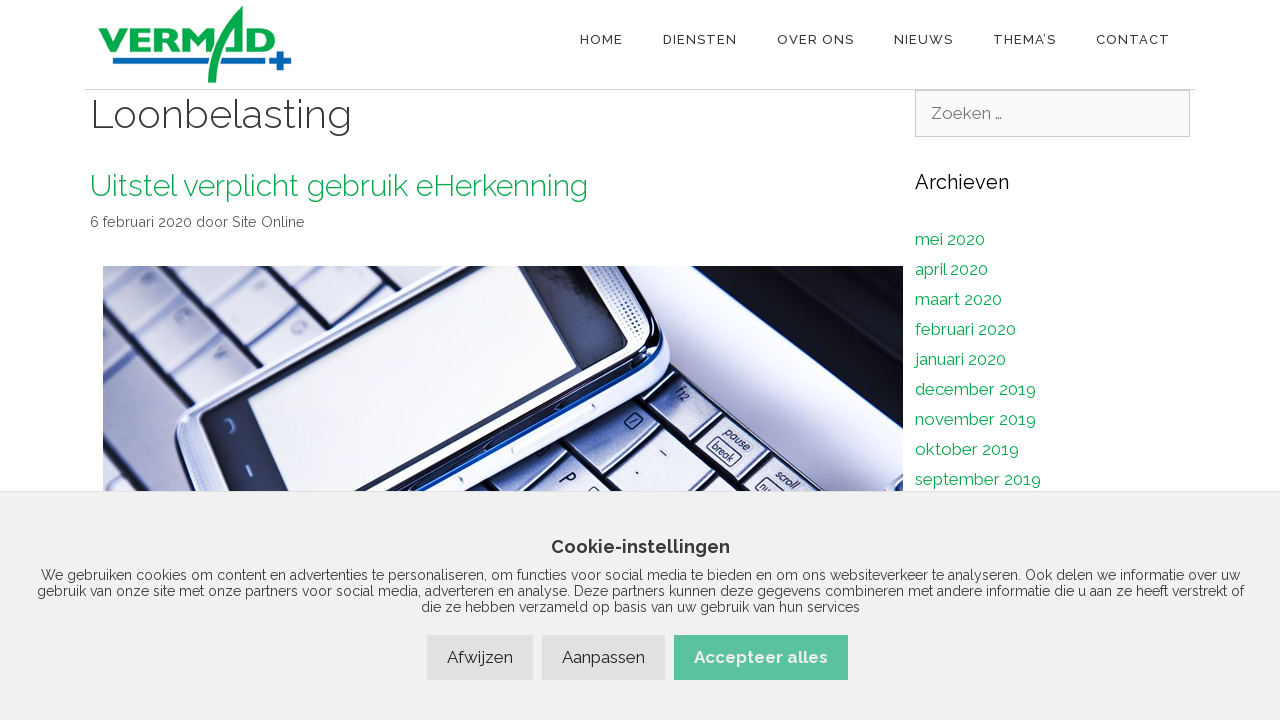

--- FILE ---
content_type: text/html; charset=UTF-8
request_url: https://vermad.nl/categorie/loonbelasting/
body_size: 21405
content:
<!DOCTYPE html>
<html lang="nl-NL">
<head>
	<meta charset="UTF-8">
	<meta name='robots' content='index, follow, max-image-preview:large, max-snippet:-1, max-video-preview:-1' />
<meta name="viewport" content="width=device-width, initial-scale=1">
	<!-- This site is optimized with the Yoast SEO plugin v23.0 - https://yoast.com/wordpress/plugins/seo/ -->
	<title>Loonbelasting Archives - Vermad</title>
	<link rel="canonical" href="https://vermad.nl/categorie/loonbelasting/" />
	<link rel="next" href="https://vermad.nl/categorie/loonbelasting/page/2/" />
	<meta property="og:locale" content="nl_NL" />
	<meta property="og:type" content="article" />
	<meta property="og:title" content="Loonbelasting Archives - Vermad" />
	<meta property="og:url" content="https://vermad.nl/categorie/loonbelasting/" />
	<meta property="og:site_name" content="Vermad" />
	<meta name="twitter:card" content="summary_large_image" />
	<script type="application/ld+json" class="yoast-schema-graph">{"@context":"https://schema.org","@graph":[{"@type":"CollectionPage","@id":"https://vermad.nl/categorie/loonbelasting/","url":"https://vermad.nl/categorie/loonbelasting/","name":"Loonbelasting Archives - Vermad","isPartOf":{"@id":"https://vermad.nl/#website"},"primaryImageOfPage":{"@id":"https://vermad.nl/categorie/loonbelasting/#primaryimage"},"image":{"@id":"https://vermad.nl/categorie/loonbelasting/#primaryimage"},"thumbnailUrl":"https://vermad.nl/wp-content/uploads/2020/02/3a2b99b2-3f97-4663-97d0-655553c2dda4.jpg","breadcrumb":{"@id":"https://vermad.nl/categorie/loonbelasting/#breadcrumb"},"inLanguage":"nl-NL"},{"@type":"ImageObject","inLanguage":"nl-NL","@id":"https://vermad.nl/categorie/loonbelasting/#primaryimage","url":"https://vermad.nl/wp-content/uploads/2020/02/3a2b99b2-3f97-4663-97d0-655553c2dda4.jpg","contentUrl":"https://vermad.nl/wp-content/uploads/2020/02/3a2b99b2-3f97-4663-97d0-655553c2dda4.jpg","width":800,"height":533},{"@type":"BreadcrumbList","@id":"https://vermad.nl/categorie/loonbelasting/#breadcrumb","itemListElement":[{"@type":"ListItem","position":1,"name":"Home","item":"https://vermad.nl/"},{"@type":"ListItem","position":2,"name":"Loonbelasting"}]},{"@type":"WebSite","@id":"https://vermad.nl/#website","url":"https://vermad.nl/","name":"Vermad","description":"","publisher":{"@id":"https://vermad.nl/#organization"},"potentialAction":[{"@type":"SearchAction","target":{"@type":"EntryPoint","urlTemplate":"https://vermad.nl/?s={search_term_string}"},"query-input":"required name=search_term_string"}],"inLanguage":"nl-NL"},{"@type":"Organization","@id":"https://vermad.nl/#organization","name":"Vermad","url":"https://vermad.nl/","logo":{"@type":"ImageObject","inLanguage":"nl-NL","@id":"https://vermad.nl/#/schema/logo/image/","url":"https://vermad.nl/wp-content/uploads/2018/05/logo-small.png","contentUrl":"https://vermad.nl/wp-content/uploads/2018/05/logo-small.png","width":210,"height":79,"caption":"Vermad"},"image":{"@id":"https://vermad.nl/#/schema/logo/image/"}}]}</script>
	<!-- / Yoast SEO plugin. -->


<link href='https://fonts.gstatic.com' crossorigin rel='preconnect' />
<link href='https://fonts.googleapis.com' crossorigin rel='preconnect' />
<link rel='stylesheet' id='generate-fonts-css' href='//fonts.googleapis.com/css?family=Raleway:100,100italic,200,200italic,300,300italic,regular,italic,500,500italic,600,600italic,700,700italic,800,800italic,900,900italic' media='all' />
<link rel='stylesheet' id='wp-block-library-css' href='https://vermad.nl/wp-includes/css/dist/block-library/style.min.css?ver=6.5.7' media='all' />
<style id='classic-theme-styles-inline-css'>
/*! This file is auto-generated */
.wp-block-button__link{color:#fff;background-color:#32373c;border-radius:9999px;box-shadow:none;text-decoration:none;padding:calc(.667em + 2px) calc(1.333em + 2px);font-size:1.125em}.wp-block-file__button{background:#32373c;color:#fff;text-decoration:none}
</style>
<style id='global-styles-inline-css'>
body{--wp--preset--color--black: #000000;--wp--preset--color--cyan-bluish-gray: #abb8c3;--wp--preset--color--white: #ffffff;--wp--preset--color--pale-pink: #f78da7;--wp--preset--color--vivid-red: #cf2e2e;--wp--preset--color--luminous-vivid-orange: #ff6900;--wp--preset--color--luminous-vivid-amber: #fcb900;--wp--preset--color--light-green-cyan: #7bdcb5;--wp--preset--color--vivid-green-cyan: #00d084;--wp--preset--color--pale-cyan-blue: #8ed1fc;--wp--preset--color--vivid-cyan-blue: #0693e3;--wp--preset--color--vivid-purple: #9b51e0;--wp--preset--color--contrast: var(--contrast);--wp--preset--color--contrast-2: var(--contrast-2);--wp--preset--color--contrast-3: var(--contrast-3);--wp--preset--color--base: var(--base);--wp--preset--color--base-2: var(--base-2);--wp--preset--color--base-3: var(--base-3);--wp--preset--color--accent: var(--accent);--wp--preset--gradient--vivid-cyan-blue-to-vivid-purple: linear-gradient(135deg,rgba(6,147,227,1) 0%,rgb(155,81,224) 100%);--wp--preset--gradient--light-green-cyan-to-vivid-green-cyan: linear-gradient(135deg,rgb(122,220,180) 0%,rgb(0,208,130) 100%);--wp--preset--gradient--luminous-vivid-amber-to-luminous-vivid-orange: linear-gradient(135deg,rgba(252,185,0,1) 0%,rgba(255,105,0,1) 100%);--wp--preset--gradient--luminous-vivid-orange-to-vivid-red: linear-gradient(135deg,rgba(255,105,0,1) 0%,rgb(207,46,46) 100%);--wp--preset--gradient--very-light-gray-to-cyan-bluish-gray: linear-gradient(135deg,rgb(238,238,238) 0%,rgb(169,184,195) 100%);--wp--preset--gradient--cool-to-warm-spectrum: linear-gradient(135deg,rgb(74,234,220) 0%,rgb(151,120,209) 20%,rgb(207,42,186) 40%,rgb(238,44,130) 60%,rgb(251,105,98) 80%,rgb(254,248,76) 100%);--wp--preset--gradient--blush-light-purple: linear-gradient(135deg,rgb(255,206,236) 0%,rgb(152,150,240) 100%);--wp--preset--gradient--blush-bordeaux: linear-gradient(135deg,rgb(254,205,165) 0%,rgb(254,45,45) 50%,rgb(107,0,62) 100%);--wp--preset--gradient--luminous-dusk: linear-gradient(135deg,rgb(255,203,112) 0%,rgb(199,81,192) 50%,rgb(65,88,208) 100%);--wp--preset--gradient--pale-ocean: linear-gradient(135deg,rgb(255,245,203) 0%,rgb(182,227,212) 50%,rgb(51,167,181) 100%);--wp--preset--gradient--electric-grass: linear-gradient(135deg,rgb(202,248,128) 0%,rgb(113,206,126) 100%);--wp--preset--gradient--midnight: linear-gradient(135deg,rgb(2,3,129) 0%,rgb(40,116,252) 100%);--wp--preset--font-size--small: 13px;--wp--preset--font-size--medium: 20px;--wp--preset--font-size--large: 36px;--wp--preset--font-size--x-large: 42px;--wp--preset--spacing--20: 0.44rem;--wp--preset--spacing--30: 0.67rem;--wp--preset--spacing--40: 1rem;--wp--preset--spacing--50: 1.5rem;--wp--preset--spacing--60: 2.25rem;--wp--preset--spacing--70: 3.38rem;--wp--preset--spacing--80: 5.06rem;--wp--preset--shadow--natural: 6px 6px 9px rgba(0, 0, 0, 0.2);--wp--preset--shadow--deep: 12px 12px 50px rgba(0, 0, 0, 0.4);--wp--preset--shadow--sharp: 6px 6px 0px rgba(0, 0, 0, 0.2);--wp--preset--shadow--outlined: 6px 6px 0px -3px rgba(255, 255, 255, 1), 6px 6px rgba(0, 0, 0, 1);--wp--preset--shadow--crisp: 6px 6px 0px rgba(0, 0, 0, 1);}:where(.is-layout-flex){gap: 0.5em;}:where(.is-layout-grid){gap: 0.5em;}body .is-layout-flex{display: flex;}body .is-layout-flex{flex-wrap: wrap;align-items: center;}body .is-layout-flex > *{margin: 0;}body .is-layout-grid{display: grid;}body .is-layout-grid > *{margin: 0;}:where(.wp-block-columns.is-layout-flex){gap: 2em;}:where(.wp-block-columns.is-layout-grid){gap: 2em;}:where(.wp-block-post-template.is-layout-flex){gap: 1.25em;}:where(.wp-block-post-template.is-layout-grid){gap: 1.25em;}.has-black-color{color: var(--wp--preset--color--black) !important;}.has-cyan-bluish-gray-color{color: var(--wp--preset--color--cyan-bluish-gray) !important;}.has-white-color{color: var(--wp--preset--color--white) !important;}.has-pale-pink-color{color: var(--wp--preset--color--pale-pink) !important;}.has-vivid-red-color{color: var(--wp--preset--color--vivid-red) !important;}.has-luminous-vivid-orange-color{color: var(--wp--preset--color--luminous-vivid-orange) !important;}.has-luminous-vivid-amber-color{color: var(--wp--preset--color--luminous-vivid-amber) !important;}.has-light-green-cyan-color{color: var(--wp--preset--color--light-green-cyan) !important;}.has-vivid-green-cyan-color{color: var(--wp--preset--color--vivid-green-cyan) !important;}.has-pale-cyan-blue-color{color: var(--wp--preset--color--pale-cyan-blue) !important;}.has-vivid-cyan-blue-color{color: var(--wp--preset--color--vivid-cyan-blue) !important;}.has-vivid-purple-color{color: var(--wp--preset--color--vivid-purple) !important;}.has-black-background-color{background-color: var(--wp--preset--color--black) !important;}.has-cyan-bluish-gray-background-color{background-color: var(--wp--preset--color--cyan-bluish-gray) !important;}.has-white-background-color{background-color: var(--wp--preset--color--white) !important;}.has-pale-pink-background-color{background-color: var(--wp--preset--color--pale-pink) !important;}.has-vivid-red-background-color{background-color: var(--wp--preset--color--vivid-red) !important;}.has-luminous-vivid-orange-background-color{background-color: var(--wp--preset--color--luminous-vivid-orange) !important;}.has-luminous-vivid-amber-background-color{background-color: var(--wp--preset--color--luminous-vivid-amber) !important;}.has-light-green-cyan-background-color{background-color: var(--wp--preset--color--light-green-cyan) !important;}.has-vivid-green-cyan-background-color{background-color: var(--wp--preset--color--vivid-green-cyan) !important;}.has-pale-cyan-blue-background-color{background-color: var(--wp--preset--color--pale-cyan-blue) !important;}.has-vivid-cyan-blue-background-color{background-color: var(--wp--preset--color--vivid-cyan-blue) !important;}.has-vivid-purple-background-color{background-color: var(--wp--preset--color--vivid-purple) !important;}.has-black-border-color{border-color: var(--wp--preset--color--black) !important;}.has-cyan-bluish-gray-border-color{border-color: var(--wp--preset--color--cyan-bluish-gray) !important;}.has-white-border-color{border-color: var(--wp--preset--color--white) !important;}.has-pale-pink-border-color{border-color: var(--wp--preset--color--pale-pink) !important;}.has-vivid-red-border-color{border-color: var(--wp--preset--color--vivid-red) !important;}.has-luminous-vivid-orange-border-color{border-color: var(--wp--preset--color--luminous-vivid-orange) !important;}.has-luminous-vivid-amber-border-color{border-color: var(--wp--preset--color--luminous-vivid-amber) !important;}.has-light-green-cyan-border-color{border-color: var(--wp--preset--color--light-green-cyan) !important;}.has-vivid-green-cyan-border-color{border-color: var(--wp--preset--color--vivid-green-cyan) !important;}.has-pale-cyan-blue-border-color{border-color: var(--wp--preset--color--pale-cyan-blue) !important;}.has-vivid-cyan-blue-border-color{border-color: var(--wp--preset--color--vivid-cyan-blue) !important;}.has-vivid-purple-border-color{border-color: var(--wp--preset--color--vivid-purple) !important;}.has-vivid-cyan-blue-to-vivid-purple-gradient-background{background: var(--wp--preset--gradient--vivid-cyan-blue-to-vivid-purple) !important;}.has-light-green-cyan-to-vivid-green-cyan-gradient-background{background: var(--wp--preset--gradient--light-green-cyan-to-vivid-green-cyan) !important;}.has-luminous-vivid-amber-to-luminous-vivid-orange-gradient-background{background: var(--wp--preset--gradient--luminous-vivid-amber-to-luminous-vivid-orange) !important;}.has-luminous-vivid-orange-to-vivid-red-gradient-background{background: var(--wp--preset--gradient--luminous-vivid-orange-to-vivid-red) !important;}.has-very-light-gray-to-cyan-bluish-gray-gradient-background{background: var(--wp--preset--gradient--very-light-gray-to-cyan-bluish-gray) !important;}.has-cool-to-warm-spectrum-gradient-background{background: var(--wp--preset--gradient--cool-to-warm-spectrum) !important;}.has-blush-light-purple-gradient-background{background: var(--wp--preset--gradient--blush-light-purple) !important;}.has-blush-bordeaux-gradient-background{background: var(--wp--preset--gradient--blush-bordeaux) !important;}.has-luminous-dusk-gradient-background{background: var(--wp--preset--gradient--luminous-dusk) !important;}.has-pale-ocean-gradient-background{background: var(--wp--preset--gradient--pale-ocean) !important;}.has-electric-grass-gradient-background{background: var(--wp--preset--gradient--electric-grass) !important;}.has-midnight-gradient-background{background: var(--wp--preset--gradient--midnight) !important;}.has-small-font-size{font-size: var(--wp--preset--font-size--small) !important;}.has-medium-font-size{font-size: var(--wp--preset--font-size--medium) !important;}.has-large-font-size{font-size: var(--wp--preset--font-size--large) !important;}.has-x-large-font-size{font-size: var(--wp--preset--font-size--x-large) !important;}
.wp-block-navigation a:where(:not(.wp-element-button)){color: inherit;}
:where(.wp-block-post-template.is-layout-flex){gap: 1.25em;}:where(.wp-block-post-template.is-layout-grid){gap: 1.25em;}
:where(.wp-block-columns.is-layout-flex){gap: 2em;}:where(.wp-block-columns.is-layout-grid){gap: 2em;}
.wp-block-pullquote{font-size: 1.5em;line-height: 1.6;}
</style>
<link rel='stylesheet' id='contact-form-7-css' href='https://vermad.nl/wp-content/plugins/contact-form-7/includes/css/styles.css?ver=5.9.6' media='all' />
<link rel='stylesheet' id='siteonline-cookie-manager-css' href='https://vermad.nl/wp-content/plugins/siteonline-cookie-manager/public/css/siteonline-cookie-manager-public.css?ver=1.0.1' media='all' />
<link rel='stylesheet' id='generate-style-grid-css' href='https://vermad.nl/wp-content/themes/generatepress/assets/css/unsemantic-grid.min.css?ver=3.5.1' media='all' />
<link rel='stylesheet' id='generate-style-css' href='https://vermad.nl/wp-content/themes/generatepress/assets/css/style.min.css?ver=3.5.1' media='all' />
<style id='generate-style-inline-css'>
body{background-color:#ffffff;color:#393939;}a{color:#05a84d;}a:hover, a:focus, a:active{color:#000000;}body .grid-container{max-width:1100px;}.wp-block-group__inner-container{max-width:1100px;margin-left:auto;margin-right:auto;}.generate-back-to-top{font-size:20px;border-radius:3px;position:fixed;bottom:30px;right:30px;line-height:40px;width:40px;text-align:center;z-index:10;transition:opacity 300ms ease-in-out;opacity:0.1;transform:translateY(1000px);}.generate-back-to-top__show{opacity:1;transform:translateY(0);}:root{--contrast:#222222;--contrast-2:#575760;--contrast-3:#b2b2be;--base:#f0f0f0;--base-2:#f7f8f9;--base-3:#ffffff;--accent:#1e73be;}:root .has-contrast-color{color:var(--contrast);}:root .has-contrast-background-color{background-color:var(--contrast);}:root .has-contrast-2-color{color:var(--contrast-2);}:root .has-contrast-2-background-color{background-color:var(--contrast-2);}:root .has-contrast-3-color{color:var(--contrast-3);}:root .has-contrast-3-background-color{background-color:var(--contrast-3);}:root .has-base-color{color:var(--base);}:root .has-base-background-color{background-color:var(--base);}:root .has-base-2-color{color:var(--base-2);}:root .has-base-2-background-color{background-color:var(--base-2);}:root .has-base-3-color{color:var(--base-3);}:root .has-base-3-background-color{background-color:var(--base-3);}:root .has-accent-color{color:var(--accent);}:root .has-accent-background-color{background-color:var(--accent);}body, button, input, select, textarea{font-family:"Raleway", sans-serif;}body{line-height:1.5;}.entry-content > [class*="wp-block-"]:not(:last-child):not(.wp-block-heading){margin-bottom:1.5em;}.main-title{font-size:45px;}.main-navigation a, .menu-toggle{font-weight:500;text-transform:uppercase;font-size:13px;}.main-navigation .main-nav ul ul li a{font-size:12px;}.sidebar .widget, .footer-widgets .widget{font-size:17px;}h1{font-weight:300;font-size:40px;}h2{font-weight:300;font-size:30px;}h3{font-size:20px;}h4{font-size:inherit;}h5{font-size:inherit;}.site-info{font-size:13px;}@media (max-width:768px){.main-title{font-size:30px;}h1{font-size:30px;}h2{font-size:25px;}}.top-bar{background-color:#636363;color:#ffffff;}.top-bar a{color:#ffffff;}.top-bar a:hover{color:#303030;}.site-header{background-color:#ffffff;color:#3a3a3a;}.site-header a{color:#3a3a3a;}.main-title a,.main-title a:hover{color:#222222;}.site-description{color:#757575;}.mobile-menu-control-wrapper .menu-toggle,.mobile-menu-control-wrapper .menu-toggle:hover,.mobile-menu-control-wrapper .menu-toggle:focus,.has-inline-mobile-toggle #site-navigation.toggled{background-color:rgba(0, 0, 0, 0.02);}.main-navigation,.main-navigation ul ul{background-color:#ffffff;}.main-navigation .main-nav ul li a, .main-navigation .menu-toggle, .main-navigation .menu-bar-items{color:#393939;}.main-navigation .main-nav ul li:not([class*="current-menu-"]):hover > a, .main-navigation .main-nav ul li:not([class*="current-menu-"]):focus > a, .main-navigation .main-nav ul li.sfHover:not([class*="current-menu-"]) > a, .main-navigation .menu-bar-item:hover > a, .main-navigation .menu-bar-item.sfHover > a{color:#393939;background-color:rgba(63,63,63,0);}button.menu-toggle:hover,button.menu-toggle:focus,.main-navigation .mobile-bar-items a,.main-navigation .mobile-bar-items a:hover,.main-navigation .mobile-bar-items a:focus{color:#393939;}.main-navigation .main-nav ul li[class*="current-menu-"] > a{color:#393939;background-color:rgba(63,63,63,0);}.navigation-search input[type="search"],.navigation-search input[type="search"]:active, .navigation-search input[type="search"]:focus, .main-navigation .main-nav ul li.search-item.active > a, .main-navigation .menu-bar-items .search-item.active > a{color:#393939;background-color:rgba(63,63,63,0);}.main-navigation ul ul{background-color:#3f3f3f;}.main-navigation .main-nav ul ul li a{color:#ffffff;}.main-navigation .main-nav ul ul li:not([class*="current-menu-"]):hover > a,.main-navigation .main-nav ul ul li:not([class*="current-menu-"]):focus > a, .main-navigation .main-nav ul ul li.sfHover:not([class*="current-menu-"]) > a{color:#ffffff;background-color:#4f4f4f;}.main-navigation .main-nav ul ul li[class*="current-menu-"] > a{color:#ffffff;background-color:#4f4f4f;}.separate-containers .inside-article, .separate-containers .comments-area, .separate-containers .page-header, .one-container .container, .separate-containers .paging-navigation, .inside-page-header{background-color:#ffffff;}.entry-meta{color:#595959;}.entry-meta a{color:#595959;}.entry-meta a:hover{color:#1e73be;}.sidebar .widget{background-color:#ffffff;}.sidebar .widget .widget-title{color:#000000;}.footer-widgets{background-color:#ffffff;}.footer-widgets .widget-title{color:#000000;}.site-info{color:#939393;background-color:#ffffff;}.site-info a{color:#05a84d;}.site-info a:hover{color:#05a84d;}.footer-bar .widget_nav_menu .current-menu-item a{color:#05a84d;}input[type="text"],input[type="email"],input[type="url"],input[type="password"],input[type="search"],input[type="tel"],input[type="number"],textarea,select{color:#666666;background-color:#fafafa;border-color:#cccccc;}input[type="text"]:focus,input[type="email"]:focus,input[type="url"]:focus,input[type="password"]:focus,input[type="search"]:focus,input[type="tel"]:focus,input[type="number"]:focus,textarea:focus,select:focus{color:#666666;background-color:#ffffff;border-color:#bfbfbf;}button,html input[type="button"],input[type="reset"],input[type="submit"],a.button,a.wp-block-button__link:not(.has-background){color:#ffffff;background-color:#3f3f3f;}button:hover,html input[type="button"]:hover,input[type="reset"]:hover,input[type="submit"]:hover,a.button:hover,button:focus,html input[type="button"]:focus,input[type="reset"]:focus,input[type="submit"]:focus,a.button:focus,a.wp-block-button__link:not(.has-background):active,a.wp-block-button__link:not(.has-background):focus,a.wp-block-button__link:not(.has-background):hover{color:#ffffff;background-color:#3f3f3f;}a.generate-back-to-top{background-color:rgba( 0,0,0,0.4 );color:#ffffff;}a.generate-back-to-top:hover,a.generate-back-to-top:focus{background-color:rgba( 0,0,0,0.6 );color:#ffffff;}:root{--gp-search-modal-bg-color:var(--base-3);--gp-search-modal-text-color:var(--contrast);--gp-search-modal-overlay-bg-color:rgba(0,0,0,0.2);}@media (max-width: 768px){.main-navigation .menu-bar-item:hover > a, .main-navigation .menu-bar-item.sfHover > a{background:none;color:#393939;}}.inside-top-bar{padding:10px;}.inside-header{padding:5px;}.separate-containers .inside-article, .separate-containers .comments-area, .separate-containers .page-header, .separate-containers .paging-navigation, .one-container .site-content, .inside-page-header{padding:0px;}.site-main .wp-block-group__inner-container{padding:0px;}.entry-content .alignwide, body:not(.no-sidebar) .entry-content .alignfull{margin-left:-0px;width:calc(100% + 0px);max-width:calc(100% + 0px);}.one-container.right-sidebar .site-main,.one-container.both-right .site-main{margin-right:0px;}.one-container.left-sidebar .site-main,.one-container.both-left .site-main{margin-left:0px;}.one-container.both-sidebars .site-main{margin:0px;}.separate-containers .widget, .separate-containers .site-main > *, .separate-containers .page-header, .widget-area .main-navigation{margin-bottom:0px;}.separate-containers .site-main{margin:0px;}.both-right.separate-containers .inside-left-sidebar{margin-right:0px;}.both-right.separate-containers .inside-right-sidebar{margin-left:0px;}.both-left.separate-containers .inside-left-sidebar{margin-right:0px;}.both-left.separate-containers .inside-right-sidebar{margin-left:0px;}.separate-containers .page-header-image, .separate-containers .page-header-contained, .separate-containers .page-header-image-single, .separate-containers .page-header-content-single{margin-top:0px;}.separate-containers .inside-right-sidebar, .separate-containers .inside-left-sidebar{margin-top:0px;margin-bottom:0px;}.main-navigation .main-nav ul li a,.menu-toggle,.main-navigation .mobile-bar-items a{line-height:70px;}.navigation-search input[type="search"]{height:70px;}.rtl .menu-item-has-children .dropdown-menu-toggle{padding-left:20px;}.rtl .main-navigation .main-nav ul li.menu-item-has-children > a{padding-right:20px;}.site-info{padding:20px;}@media (max-width:768px){.separate-containers .inside-article, .separate-containers .comments-area, .separate-containers .page-header, .separate-containers .paging-navigation, .one-container .site-content, .inside-page-header{padding:20px;}.site-main .wp-block-group__inner-container{padding:20px;}.site-info{padding-right:10px;padding-left:10px;}.entry-content .alignwide, body:not(.no-sidebar) .entry-content .alignfull{margin-left:-20px;width:calc(100% + 40px);max-width:calc(100% + 40px);}}.one-container .sidebar .widget{padding:0px;}/* End cached CSS */@media (max-width: 768px){.main-navigation .menu-toggle,.main-navigation .mobile-bar-items,.sidebar-nav-mobile:not(#sticky-placeholder){display:block;}.main-navigation ul,.gen-sidebar-nav{display:none;}[class*="nav-float-"] .site-header .inside-header > *{float:none;clear:both;}}
</style>
<link rel='stylesheet' id='generate-mobile-style-css' href='https://vermad.nl/wp-content/themes/generatepress/assets/css/mobile.min.css?ver=3.5.1' media='all' />
<link rel='stylesheet' id='generate-font-icons-css' href='https://vermad.nl/wp-content/themes/generatepress/assets/css/components/font-icons.min.css?ver=3.5.1' media='all' />
<link rel='stylesheet' id='generate-child-css' href='https://vermad.nl/wp-content/themes/generatepress_child/style.css?ver=1526562251' media='all' />
<link rel='stylesheet' id='generate-blog-images-css' href='https://vermad.nl/wp-content/plugins/gp-premium/blog/functions/css/featured-images.min.css?ver=2.5.1' media='all' />
<link rel='stylesheet' id='tmm-css' href='https://vermad.nl/wp-content/plugins/team-members/inc/css/tmm_style.css?ver=6.5.7' media='all' />
<script src="https://vermad.nl/wp-includes/js/jquery/jquery.min.js?ver=3.7.1" id="jquery-core-js"></script>
<script src="https://vermad.nl/wp-includes/js/jquery/jquery-migrate.min.js?ver=3.4.1" id="jquery-migrate-js"></script>
<script src="https://vermad.nl/wp-content/plugins/siteonline-cookie-manager/public/js/js.cookie.min.js?ver=1.0.1" id="js-cookie-js"></script>
<script src="https://vermad.nl/wp-content/plugins/siteonline-cookie-manager/public/js/siteonline-cookie-manager-public.js?ver=1.0.1" id="siteonline-cookie-manager-js"></script>
<link rel="https://api.w.org/" href="https://vermad.nl/wp-json/" /><link rel="alternate" type="application/json" href="https://vermad.nl/wp-json/wp/v2/categories/9" /><meta name="generator" content="WordPress 6.5.7" />
<!-- Google Tag Manager -->
<script>(function(w,d,s,l,i){w[l]=w[l]||[];w[l].push({'gtm.start':
new Date().getTime(),event:'gtm.js'});var f=d.getElementsByTagName(s)[0],
j=d.createElement(s),dl=l!='dataLayer'?'&l='+l:'';j.async=true;j.src=
'https://www.googletagmanager.com/gtm.js?id='+i+dl;f.parentNode.insertBefore(j,f);
})(window,document,'script','dataLayer','GTM-KHHQD6N');</script>
<!-- End Google Tag Manager -->
		<meta name="generator" content="Elementor 3.27.7; features: additional_custom_breakpoints; settings: css_print_method-external, google_font-enabled, font_display-auto">
			<style>
				.e-con.e-parent:nth-of-type(n+4):not(.e-lazyloaded):not(.e-no-lazyload),
				.e-con.e-parent:nth-of-type(n+4):not(.e-lazyloaded):not(.e-no-lazyload) * {
					background-image: none !important;
				}
				@media screen and (max-height: 1024px) {
					.e-con.e-parent:nth-of-type(n+3):not(.e-lazyloaded):not(.e-no-lazyload),
					.e-con.e-parent:nth-of-type(n+3):not(.e-lazyloaded):not(.e-no-lazyload) * {
						background-image: none !important;
					}
				}
				@media screen and (max-height: 640px) {
					.e-con.e-parent:nth-of-type(n+2):not(.e-lazyloaded):not(.e-no-lazyload),
					.e-con.e-parent:nth-of-type(n+2):not(.e-lazyloaded):not(.e-no-lazyload) * {
						background-image: none !important;
					}
				}
			</style>
			<link rel="icon" href="https://vermad.nl/wp-content/uploads/2018/05/favicon-150x150.png" sizes="32x32" />
<link rel="icon" href="https://vermad.nl/wp-content/uploads/2018/05/favicon.png" sizes="192x192" />
<link rel="apple-touch-icon" href="https://vermad.nl/wp-content/uploads/2018/05/favicon.png" />
<meta name="msapplication-TileImage" content="https://vermad.nl/wp-content/uploads/2018/05/favicon.png" />
</head>

<body class="archive category category-loonbelasting category-9 wp-custom-logo wp-embed-responsive post-image-below-header post-image-aligned-center sticky-menu-fade right-sidebar nav-float-right one-container fluid-header active-footer-widgets-0 header-aligned-left dropdown-hover elementor-default elementor-kit-2530" itemtype="https://schema.org/Blog" itemscope>
	<!-- Google Tag Manager (noscript) -->
<noscript><iframe src="https://www.googletagmanager.com/ns.html?id=GTM-KHHQD6N"
height="0" width="0" style="display:none;visibility:hidden"></iframe></noscript>
<!-- End Google Tag Manager (noscript) -->
		<a class="screen-reader-text skip-link" href="#content" title="Ga naar de inhoud">Ga naar de inhoud</a>		<header class="site-header" id="masthead" aria-label="Site"  itemtype="https://schema.org/WPHeader" itemscope>
			<div class="inside-header grid-container grid-parent">
				<div class="site-logo">
					<a href="https://vermad.nl/" rel="home">
						<img  class="header-image is-logo-image" alt="Vermad" src="https://vermad.nl/wp-content/uploads/2018/05/logo-small.png" />
					</a>
				</div>		<nav class="main-navigation grid-container grid-parent sub-menu-right" id="site-navigation" aria-label="Primair"  itemtype="https://schema.org/SiteNavigationElement" itemscope>
			<div class="inside-navigation grid-container grid-parent">
								<button class="menu-toggle" aria-controls="primary-menu" aria-expanded="false">
					<span class="mobile-menu">Menu</span>				</button>
				<div id="primary-menu" class="main-nav"><ul id="menu-hoofdmenu" class=" menu sf-menu"><li id="menu-item-31" class="menu-item menu-item-type-post_type menu-item-object-page menu-item-31"><a href="https://vermad.nl/?page_id=3">Home</a></li>
<li id="menu-item-32" class="menu-item menu-item-type-post_type menu-item-object-page menu-item-32"><a href="https://vermad.nl/?page_id=28">Diensten</a></li>
<li id="menu-item-33" class="menu-item menu-item-type-post_type menu-item-object-page menu-item-33"><a href="https://vermad.nl/?page_id=4">Over ons</a></li>
<li id="menu-item-113" class="menu-item menu-item-type-post_type menu-item-object-page menu-item-113"><a href="https://vermad.nl/?page_id=109">Nieuws</a></li>
<li id="menu-item-526" class="menu-item menu-item-type-post_type menu-item-object-page menu-item-526"><a href="https://vermad.nl/?page_id=455">Thema&#8217;s</a></li>
<li id="menu-item-34" class="menu-item menu-item-type-post_type menu-item-object-page menu-item-34"><a href="https://vermad.nl/?page_id=9">Contact</a></li>
</ul></div>			</div>
		</nav>
					</div>
		</header>
		
	<div class="site grid-container container hfeed grid-parent" id="page">
				<div class="site-content" id="content">
			
	<div class="content-area grid-parent mobile-grid-100 grid-75 tablet-grid-75" id="primary">
		<main class="site-main" id="main">
					<header class="page-header" aria-label="Pagina">
			
			<h1 class="page-title">
				Loonbelasting			</h1>

					</header>
		<article id="post-2483" class="post-2483 post type-post status-publish format-standard has-post-thumbnail hentry category-loonbelasting" itemtype="https://schema.org/CreativeWork" itemscope>
	<div class="inside-article">
					<header class="entry-header">
				<h2 class="entry-title" itemprop="headline"><a href="https://vermad.nl/uitstel-verplicht-gebruik-eherkenning/" rel="bookmark">Uitstel verplicht gebruik eHerkenning</a></h2>		<div class="entry-meta">
			<span class="posted-on"><time class="entry-date published" datetime="2020-02-06T04:00:00+01:00" itemprop="datePublished">6 februari 2020</time></span> <span class="byline">door <span class="author vcard" itemprop="author" itemtype="https://schema.org/Person" itemscope><a class="url fn n" href="https://vermad.nl/author/site-online/" title="Alle berichten tonen van Site Online" rel="author" itemprop="url"><span class="author-name" itemprop="name">Site Online</span></a></span></span> 		</div>
					</header>
			<div class="post-image">
						
						<a href="https://vermad.nl/uitstel-verplicht-gebruik-eherkenning/">
							<img fetchpriority="high" width="800" height="533" src="https://vermad.nl/wp-content/uploads/2020/02/3a2b99b2-3f97-4663-97d0-655553c2dda4.jpg" class="attachment-full size-full wp-post-image" alt="" itemprop="image" decoding="async" srcset="https://vermad.nl/wp-content/uploads/2020/02/3a2b99b2-3f97-4663-97d0-655553c2dda4.jpg 800w, https://vermad.nl/wp-content/uploads/2020/02/3a2b99b2-3f97-4663-97d0-655553c2dda4-300x200.jpg 300w, https://vermad.nl/wp-content/uploads/2020/02/3a2b99b2-3f97-4663-97d0-655553c2dda4-768x512.jpg 768w" sizes="(max-width: 800px) 100vw, 800px" />
						</a>
					</div>
			<div class="entry-content" itemprop="text">
				<p>In verband met de ophef over het verplichte gebruik van eHerkenning geeft de Belastingdienst ondernemers die zelf aangifte loonheffing doen uitstel tot 1 juli 2020. Dit in verband met het nieuwe inlogmiddel eHerkenning. Het uitstel betreft zowel het doen van aangifte als de betaling. Het uitstel&nbsp;wordt automatisch verleend. De Belastingdienst zal de groep ondernemers voor wie dit geldt binnenkort per brief informeren.</p>
			</div>

					<footer class="entry-meta" aria-label="Berichtmeta">
			<span class="cat-links"><span class="screen-reader-text">Categorieën </span><a href="https://vermad.nl/categorie/loonbelasting/" rel="category tag">Loonbelasting</a></span> 		</footer>
			</div>
</article>
<article id="post-2390" class="post-2390 post type-post status-publish format-standard has-post-thumbnail hentry category-loonbelasting" itemtype="https://schema.org/CreativeWork" itemscope>
	<div class="inside-article">
					<header class="entry-header">
				<h2 class="entry-title" itemprop="headline"><a href="https://vermad.nl/gebruikelijkloonregeling-niet-van-toepassing-door-omvang-werkzaamheden/" rel="bookmark">Gebruikelijkloonregeling niet van toepassing door omvang werkzaamheden</a></h2>		<div class="entry-meta">
			<span class="posted-on"><time class="entry-date published" datetime="2020-01-23T04:00:00+01:00" itemprop="datePublished">23 januari 2020</time></span> <span class="byline">door <span class="author vcard" itemprop="author" itemtype="https://schema.org/Person" itemscope><a class="url fn n" href="https://vermad.nl/author/site-online/" title="Alle berichten tonen van Site Online" rel="author" itemprop="url"><span class="author-name" itemprop="name">Site Online</span></a></span></span> 		</div>
					</header>
			<div class="post-image">
						
						<a href="https://vermad.nl/gebruikelijkloonregeling-niet-van-toepassing-door-omvang-werkzaamheden/">
							<img width="800" height="534" src="https://vermad.nl/wp-content/uploads/2020/01/35549c14-b116-421f-8c3c-3b8ead7b3b03.jpg" class="attachment-full size-full wp-post-image" alt="" itemprop="image" decoding="async" srcset="https://vermad.nl/wp-content/uploads/2020/01/35549c14-b116-421f-8c3c-3b8ead7b3b03.jpg 800w, https://vermad.nl/wp-content/uploads/2020/01/35549c14-b116-421f-8c3c-3b8ead7b3b03-300x200.jpg 300w, https://vermad.nl/wp-content/uploads/2020/01/35549c14-b116-421f-8c3c-3b8ead7b3b03-768x513.jpg 768w" sizes="(max-width: 800px) 100vw, 800px" />
						</a>
					</div>
			<div class="entry-content" itemprop="text">
				<p>Een werknemer met een aanmerkelijk belang in de vennootschap waarvoor hij werkt, moet voor zijn werkzaamheden ten minste een gebruikelijk loon ontvangen. Dat is het hoogste van de volgende bedragen:</p>
<ul>
<li>75% van het loon uit de meest vergelijkbare dienstbetrekking;</li>
<li>het hoogste loon van de andere werknemers van de vennootschap;</li>
<li>&euro; 46.000.</li>
</ul>
<p>De gebruikelijkloonregeling is niet van toepassing als de werkzaamheden voor de vennootschap beperkt van omvang zijn en het loon daarvoor niet hoger zou zijn dan &euro; 5.000.</p>
<p>De Belastingdienst legde een aanslag inkomstenbelasting op aan de dga van een bv voor een gebruikelijk loon van &euro; 15.000. De dga bestreed de aanslag. Omdat de dga geen aangifte had gedaan, werd de bewijslast omgekeerd en verzwaard. De rechtbank merkte daarbij op dat ter zake van niet of onvoldoende gemotiveerd betwiste feiten geen bewijs geleverd hoeft te worden. Volgens de rechtbank is de dga in de verzwaarde bewijslast geslaagd. Voor zover de dga al werkzaamheden heeft verricht voor de bv waren deze zo beperkt van omvang dat het loon daarvoor niet meer dan &euro; 5.000 zou hebben bedragen. De bv werd feitelijk bestuurd door de vader van de dga, die zelfstandig bevoegd bestuurder van de bv was. De dga was zelf student en verbleef voor de studie in het buitenland. De bv exploiteerde enkele onroerende zaken. De huurders correspondeerden rechtstreeks met werknemers van het vastgoedconcern van de vader van de dga. In het dossier ontbraken concrete aanknopingspunten dat de dga meer werkzaamheden zou hebben verricht dan enkele formele bestuurshandelingen. De rechtbank heeft de aanslag inkomstenbelasting verminderd tot nihil.</p>
			</div>

					<footer class="entry-meta" aria-label="Berichtmeta">
			<span class="cat-links"><span class="screen-reader-text">Categorieën </span><a href="https://vermad.nl/categorie/loonbelasting/" rel="category tag">Loonbelasting</a></span> 		</footer>
			</div>
</article>
<article id="post-2329" class="post-2329 post type-post status-publish format-standard has-post-thumbnail hentry category-loonbelasting" itemtype="https://schema.org/CreativeWork" itemscope>
	<div class="inside-article">
					<header class="entry-header">
				<h2 class="entry-title" itemprop="headline"><a href="https://vermad.nl/doorlopend-afwisselend-privegebruik-bestelauto/" rel="bookmark">Doorlopend afwisselend privégebruik bestelauto</a></h2>		<div class="entry-meta">
			<span class="posted-on"><time class="entry-date published" datetime="2020-01-16T04:00:00+01:00" itemprop="datePublished">16 januari 2020</time></span> <span class="byline">door <span class="author vcard" itemprop="author" itemtype="https://schema.org/Person" itemscope><a class="url fn n" href="https://vermad.nl/author/site-online/" title="Alle berichten tonen van Site Online" rel="author" itemprop="url"><span class="author-name" itemprop="name">Site Online</span></a></span></span> 		</div>
					</header>
			<div class="post-image">
						
						<a href="https://vermad.nl/doorlopend-afwisselend-privegebruik-bestelauto/">
							<img width="800" height="533" src="https://vermad.nl/wp-content/uploads/2020/01/caa8ce0b-eb59-4a4d-950a-4c1a9ab07860.jpg" class="attachment-full size-full wp-post-image" alt="" itemprop="image" decoding="async" srcset="https://vermad.nl/wp-content/uploads/2020/01/caa8ce0b-eb59-4a4d-950a-4c1a9ab07860.jpg 800w, https://vermad.nl/wp-content/uploads/2020/01/caa8ce0b-eb59-4a4d-950a-4c1a9ab07860-300x200.jpg 300w, https://vermad.nl/wp-content/uploads/2020/01/caa8ce0b-eb59-4a4d-950a-4c1a9ab07860-768x512.jpg 768w" sizes="(max-width: 800px) 100vw, 800px" />
						</a>
					</div>
			<div class="entry-content" itemprop="text">
				<p>De bijtelling in de loonbelasting voor het priv&eacute;gebruik van een door de werkgever ter beschikking gestelde auto geldt niet alleen voor een personenauto maar ook voor een bestelauto. De Wet op de loonbelasting gaat uit van de veronderstelling dat, indien aan een werknemer een auto ter beschikking wordt gesteld, deze auto ook voor priv&eacute;doeleinden ter beschikking staat. De loonbelasting over de bijtelling is voor rekening van de werknemer. De bijtelling kan achterwege blijven als blijkt dat de auto voor niet meer dan 500 kilometer per jaar priv&eacute; is gebruikt. Het bewijs daarvoor kan geleverd worden met een sluitende rittenregistratie.</p>
<p>Voor bestelauto&rsquo;s bestaat een bijzondere regeling, waarbij de belasting over het priv&eacute;gebruik in de vorm van een eindheffing van de werkgever wordt geheven. Deze regeling is van toepassing als de bestelauto doorlopend afwisselend gebruikt wordt door twee of meer werknemers, waardoor het lastig is om vast te stellen of en aan wie die bestelauto voor priv&eacute;doeleinden ter beschikking is gesteld. De verschuldigde belasting bedraagt &euro; 300 per bestelauto per jaar. Het doorlopend afwisselend gebruik&nbsp;door twee of meer werknemers moet samenhangen met de aard van het werk.</p>
<p>Een procedure voor Hof Den Haag betrof de vraag of een aannemersbedrijf de eindheffing voor het doorlopend afwisselend gebruik terecht had toegepast&nbsp;voor de bestelwagens van het bedrijf. De vraag was of het gebruik dermate afwisselend was dat bezwaarlijk kon worden vastgesteld aan wie de bestelauto ter beschikking was gesteld. Welke werknemer een bestelauto &rsquo;s avonds mee naar huis nam besloten de werknemers in onderling overleg. Meestal was dat degene die het verst weg woonde van de opdracht die op dat moment werd uitgevoerd. In de praktijk betekende dit dat de auto&rsquo;s soms &eacute;&eacute;n of twee weken niet van gebruiker wisselden en soms elke dag, afhankelijk van de omvang van de klussen.</p>
<p>De inspecteur meende dat sprake was van een door de werkgever vast te stellen volgtijdelijk gebruik gedurende een zekere periode door meerdere werknemers, waarvoor de eindheffing niet geldt. Het hof oordeelde dat niet &eacute;&eacute;n werknemer kon worden aangewezen aan wie de auto ter beschikking is gesteld en voor wie door het bijhouden van een rittenadministratie de werkgever zou kunnen bewijzen dat deze niet meer dan 500 kilometer in priv&eacute; heeft gereden. Omdat niet kon worden bepaald gedurende welk deel van een heffingstijdvak wie de beschikking en de mogelijkheid tot priv&eacute;gebruik had, kon de&nbsp;loonbelasting voor het priv&eacute;gebruik van dezelfde auto niet van de werknemers worden nageheven. Daar kwam bij dat ook andere werknemers dan de vaste berijders&nbsp;gebruik maakten van de bestelauto&#39;s.</p>
<p>De inspecteur voerde verder aan dat de eindheffingsregeling niet van toepassing kon zijn omdat de bestelauto&rsquo;s meer dan 500 kilometer priv&eacute; konden worden gebruikt vanwege het ontbreken van controle op het priv&eacute;gebruik. Het hof wees de inspecteur erop dat de wetgever die voorwaarde niet stelt voor de toepassing van de eindheffingsregeling.</p>
			</div>

					<footer class="entry-meta" aria-label="Berichtmeta">
			<span class="cat-links"><span class="screen-reader-text">Categorieën </span><a href="https://vermad.nl/categorie/loonbelasting/" rel="category tag">Loonbelasting</a></span> 		</footer>
			</div>
</article>
<article id="post-2276" class="post-2276 post type-post status-publish format-standard has-post-thumbnail hentry category-loonbelasting" itemtype="https://schema.org/CreativeWork" itemscope>
	<div class="inside-article">
					<header class="entry-header">
				<h2 class="entry-title" itemprop="headline"><a href="https://vermad.nl/gebruikelijk-loon-2020/" rel="bookmark">Gebruikelijk loon 2020</a></h2>		<div class="entry-meta">
			<span class="posted-on"><time class="entry-date published" datetime="2020-01-08T04:00:00+01:00" itemprop="datePublished">8 januari 2020</time></span> <span class="byline">door <span class="author vcard" itemprop="author" itemtype="https://schema.org/Person" itemscope><a class="url fn n" href="https://vermad.nl/author/site-online/" title="Alle berichten tonen van Site Online" rel="author" itemprop="url"><span class="author-name" itemprop="name">Site Online</span></a></span></span> 		</div>
					</header>
			<div class="post-image">
						
						<a href="https://vermad.nl/gebruikelijk-loon-2020/">
							<img width="800" height="541" src="https://vermad.nl/wp-content/uploads/2020/01/c32bfdeb-f9c4-46b7-9a9d-c1822b256e82.jpg" class="attachment-full size-full wp-post-image" alt="" itemprop="image" decoding="async" srcset="https://vermad.nl/wp-content/uploads/2020/01/c32bfdeb-f9c4-46b7-9a9d-c1822b256e82.jpg 800w, https://vermad.nl/wp-content/uploads/2020/01/c32bfdeb-f9c4-46b7-9a9d-c1822b256e82-300x203.jpg 300w, https://vermad.nl/wp-content/uploads/2020/01/c32bfdeb-f9c4-46b7-9a9d-c1822b256e82-768x519.jpg 768w" sizes="(max-width: 800px) 100vw, 800px" />
						</a>
					</div>
			<div class="entry-content" itemprop="text">
				<p>De gebruikelijkloonregeling geldt voor werknemers die een aanmerkelijk belang hebben in de vennootschap waarvoor zij werken. In de regel gaat het om de dga en zijn partner. Het loon van een dga moet ten minste gelijk zijn aan het hoogste van de volgende bedragen:<br />
1.&nbsp;75% van het loon uit de meest vergelijkbare dienstbetrekking;<br />
2.&nbsp;het hoogste loon van de overige werknemers van de bv;<br />
3.&nbsp;&euro; 46.000 (2019: &euro; 45.000).</p>
<p>De bv heeft de mogelijkheid om een lager loon aannemelijk te maken dan het op grond van de hoofdregel vastgestelde bedrag. Zolang het loon daardoor niet lager wordt dan &euro; 46.000 mag rekening worden gehouden met een afwijking ten opzichte van het loon uit de meest vergelijkbare dienstbetrekking van 25%.</p>
<p>Voor&nbsp;dga&#39;s van een innovatieve startup geldt een minder streng regime. Voor hen geldt het minimumloon als gebruikelijk loon of het lagere loon uit een vergelijkbare dienstbetrekking. Er is sprake van een innovatieve startup als:<br />
&#8211;&nbsp;de bv beschikt over een S&amp;O verklaring, die voor het gehele of een gedeelte van het jaar geldig is; en<br />
&#8211;&nbsp;de bv recht heeft op het verhoogde S&amp;O-starterspercentage.</p>
			</div>

					<footer class="entry-meta" aria-label="Berichtmeta">
			<span class="cat-links"><span class="screen-reader-text">Categorieën </span><a href="https://vermad.nl/categorie/loonbelasting/" rel="category tag">Loonbelasting</a></span> 		</footer>
			</div>
</article>
<article id="post-2252" class="post-2252 post type-post status-publish format-standard has-post-thumbnail hentry category-loonbelasting" itemtype="https://schema.org/CreativeWork" itemscope>
	<div class="inside-article">
					<header class="entry-header">
				<h2 class="entry-title" itemprop="headline"><a href="https://vermad.nl/tarieven-loon-en-inkomstenbelasting-2020/" rel="bookmark">Tarieven loon- en inkomstenbelasting 2020</a></h2>		<div class="entry-meta">
			<span class="posted-on"><time class="entry-date published" datetime="2020-01-03T04:00:00+01:00" itemprop="datePublished">3 januari 2020</time></span> <span class="byline">door <span class="author vcard" itemprop="author" itemtype="https://schema.org/Person" itemscope><a class="url fn n" href="https://vermad.nl/author/site-online/" title="Alle berichten tonen van Site Online" rel="author" itemprop="url"><span class="author-name" itemprop="name">Site Online</span></a></span></span> 		</div>
					</header>
			<div class="post-image">
						
						<a href="https://vermad.nl/tarieven-loon-en-inkomstenbelasting-2020/">
							<img width="800" height="533" src="https://vermad.nl/wp-content/uploads/2020/01/0fda0b21-6929-4744-a9a6-6f3ebe2094a3.jpg" class="attachment-full size-full wp-post-image" alt="" itemprop="image" decoding="async" srcset="https://vermad.nl/wp-content/uploads/2020/01/0fda0b21-6929-4744-a9a6-6f3ebe2094a3.jpg 800w, https://vermad.nl/wp-content/uploads/2020/01/0fda0b21-6929-4744-a9a6-6f3ebe2094a3-300x200.jpg 300w, https://vermad.nl/wp-content/uploads/2020/01/0fda0b21-6929-4744-a9a6-6f3ebe2094a3-768x512.jpg 768w" sizes="(max-width: 800px) 100vw, 800px" />
						</a>
					</div>
			<div class="entry-content" itemprop="text">
				<p>De tarieven in box 1 van de inkomstenbelasting en voor de loonbelasting zijn in 2020 als volgt.</p>
<table border="1" cellpadding="0" style="width:594px">
<tbody>
<tr>
<td>
<p><strong>&nbsp;Inkomen op jaarbasis</strong></p>
</td>
<td>
<p><strong>&nbsp;tarief tot AOW-leeftijd</strong></p>
</td>
<td>
<p><strong>&nbsp;tarief AOW-gerechtigde</strong></p>
</td>
</tr>
<tr>
<td>
<p>&nbsp;&euro; 0 t/m &euro; 34.712</p>
</td>
<td>
<p>&nbsp;37,35%</p>
</td>
<td>
<p>&nbsp;19,45%</p>
</td>
</tr>
<tr>
<td>
<p>&nbsp;&euro; 34.712 t/m &euro; 68.507</p>
</td>
<td>
<p>&nbsp;37,35%</p>
</td>
<td>
<p>&nbsp;37,35%</p>
</td>
</tr>
<tr>
<td>
<p>&nbsp;&euro; 68.508 en hoger</p>
</td>
<td>
<p>&nbsp;49,50%</p>
</td>
<td>
<p>&nbsp;49,50%</p>
</td>
</tr>
</tbody>
</table>
<p>Voor mensen, die geboren zijn voor 1 januari 1946, geldt een hogere grens van de eerste schijf van &euro; 35.375.<br />
De tarieven in de eerste schijf bevat een premiecomponent. Tot de AOW-leeftijd bestaat deze uit 17,9% AOW, 0,1% Anw en 9,65% Wlz. Bij het bereiken van de AOW-leeftijd vervalt de AOW-premie. In 2020 bedraagt de AOW-leeftijd 66 jaar en vier maanden.</p>
<p><strong>Heffingskortingen</strong></p>
<table border="1" cellpadding="0" style="width:80.0%">
<tbody>
<tr>
<td>
<p><strong>Heffingskorting</strong></p>
</td>
<td>
<p><strong>tot AOW-leeftijd</strong></p>
</td>
<td>
<p><strong>AOW-gerechtigde</strong></p>
</td>
</tr>
<tr>
<td>
<p>Algemene heffingskorting, maximaal</p>
</td>
<td>
<p>&euro; 2.711</p>
</td>
<td>
<p>&euro; 1.413</p>
</td>
</tr>
<tr>
<td>
<p>Arbeidskorting, maximaal</p>
</td>
<td>
<p>&euro; 3.595&nbsp;</p>
</td>
<td>
<p>&euro; 1.873</p>
</td>
</tr>
<tr>
<td>
<p>Inkomensafhankelijke combinatiekorting</p>
</td>
<td>
<p>&euro; 2.881</p>
</td>
<td>
<p>&euro; 2.881</p>
</td>
</tr>
<tr>
<td>
<p>Jonggehandicaptenkorting</p>
</td>
<td>
<p>&euro; 749</p>
</td>
<td>
<p>&euro; 0</p>
</td>
</tr>
<tr>
<td>
<p>Ouderenkorting, maximaal</p>
</td>
<td>
<p>&euro; 0</p>
</td>
<td>
<p>&euro; 1.622</p>
</td>
</tr>
<tr>
<td>
<p>Alleenstaande ouderenkorting</p>
</td>
<td>
<p>&euro; 0</p>
</td>
<td>
<p>&euro; 436</p>
</td>
</tr>
<tr>
<td>
<p>Levensloopkorting</p>
</td>
<td>
<p>&euro; 219</p>
</td>
<td>&nbsp;</td>
</tr>
</tbody>
</table>
<p>
De<strong> algemene heffingskorting</strong> wordt afgebouwd tot nihil bij een inkomen uit werk en woning boven &euro; 20.711. De afbouw bedraagt 5,672% van het inkomen boven &euro; 20.711. Voor mensen, die de AOW-gerechtigde leeftijd hebben bereikt, daalt de algemene heffingskorting met 2,954%. Vanaf een inkomen van &euro; 68.507 is de algemene heffingskorting nihil.&nbsp;</p>
<p>De <strong>arbeidskorting</strong> wordt afgebouwd tot nihil vanaf een arbeidsinkomen van &euro; 34.954. De afbouw bedraagt 6% van het arbeidsinkomen boven &euro; 34.954. Voor AOW-gerechtigden bedraagt de afbouw 3,124%. De arbeidskorting bedraagt nihil bij een inkomen vanaf &euro; 98.604.</p>
<p>De<strong> inkomensafhankelijke combinatiekorting</strong> kent in 2020 geen basisbedrag. De korting loopt op bij een hoger arbeidsinkomen dan &euro; 5.072 met 11,45% van het meerdere inkomen tot een maximum van &euro; 2.881.</p>
<p>De<strong> ouderenkorting</strong> bedraagt &euro; 1.622 tot een inkomen van &euro; 37.372. Boven dat inkomen daalt de ouderenkorting met 15% van het meerdere tot nihil bij een inkomen van &euro; 48.185.</p>
<p>Hoewel de levensloopregeling is afgeschaft, bestaat de <strong>levensloopkorting</strong> nog wel. Deze geldt bij opname uit het levenslooptegoed. Het bedrag van &euro; 219 geldt voor ieder jaar waarin is deelgenomen aan de levensloopregeling.</p>
			</div>

					<footer class="entry-meta" aria-label="Berichtmeta">
			<span class="cat-links"><span class="screen-reader-text">Categorieën </span><a href="https://vermad.nl/categorie/loonbelasting/" rel="category tag">Loonbelasting</a></span> 		</footer>
			</div>
</article>
<article id="post-2258" class="post-2258 post type-post status-publish format-standard has-post-thumbnail hentry category-loonbelasting" itemtype="https://schema.org/CreativeWork" itemscope>
	<div class="inside-article">
					<header class="entry-header">
				<h2 class="entry-title" itemprop="headline"><a href="https://vermad.nl/wijzigingen-loonbelasting-2020/" rel="bookmark">Wijzigingen loonbelasting 2020</a></h2>		<div class="entry-meta">
			<span class="posted-on"><time class="entry-date published" datetime="2020-01-03T04:00:00+01:00" itemprop="datePublished">3 januari 2020</time></span> <span class="byline">door <span class="author vcard" itemprop="author" itemtype="https://schema.org/Person" itemscope><a class="url fn n" href="https://vermad.nl/author/site-online/" title="Alle berichten tonen van Site Online" rel="author" itemprop="url"><span class="author-name" itemprop="name">Site Online</span></a></span></span> 		</div>
					</header>
			<div class="post-image">
						
						<a href="https://vermad.nl/wijzigingen-loonbelasting-2020/">
							<img width="800" height="533" src="https://vermad.nl/wp-content/uploads/2020/01/b206b479-6a7c-4533-b271-ef61c9c1e0ba.jpg" class="attachment-full size-full wp-post-image" alt="" itemprop="image" decoding="async" srcset="https://vermad.nl/wp-content/uploads/2020/01/b206b479-6a7c-4533-b271-ef61c9c1e0ba.jpg 800w, https://vermad.nl/wp-content/uploads/2020/01/b206b479-6a7c-4533-b271-ef61c9c1e0ba-300x200.jpg 300w, https://vermad.nl/wp-content/uploads/2020/01/b206b479-6a7c-4533-b271-ef61c9c1e0ba-768x512.jpg 768w" sizes="(max-width: 800px) 100vw, 800px" />
						</a>
					</div>
			<div class="entry-content" itemprop="text">
				<p>In de loonbelasting zijn per 1 januari 2020 enkele zaken gewijzigd.</p>
<p><strong>Priv&eacute;gebruik auto</strong><br />
Werknemers met een auto van de zaak, die zij ook priv&eacute; mogen gebruiken, worden geconfronteerd met een bijtelling bij hun salaris. De bijtelling is een percentage van de cataloguswaarde van de auto inclusief omzetbelasting. Bepalend voor de hoogte van het percentage van de bijtelling zijn de CO2-uitstoot en de datum van eerste toelating op de weg van de auto. Voor in 2020 nieuw toegelaten auto&rsquo;s zonder CO2-uitstoot geldt een verlaagde bijtelling van 8% over de eerste &euro; 45.000. Voor zover de catalogusprijs hoger is dan &euro; 45.000 geldt de reguliere bijtelling van 22%. In alle andere gevallen bedraagt de bijtelling 22%.</p>
<p>Tot en met 2016 golden nog verschillende verlaagde percentages. Deze verlaagde percentages en uitstootgrenzen gelden gedurende maximaal 60 maanden. Auto&rsquo;s van voor 2017, waarvoor een verlaagd bijtellingspercentage geldt, vallen na de periode van 60 maanden onder de destijds geldende standaardbijtelling van 25% en niet onder het huidige algemene percentage van 22.</p>
<p><strong>30%-regeling</strong><br />
Voor uit het buitenland afkomstige werknemers met een bijzondere deskundigheid geldt onder bepaalde voorwaarden een belastingvrije vergoeding van 30% van de totale bruto beloning. Om aan te tonen dat een werknemer beschikt over een specifieke deskundigheid die op de Nederlandse arbeidsmarkt niet of schaars aanwezig is, geldt een salarisnorm. Voor 2020 is het normbedrag vastgesteld op &euro; 38.346. Voor werknemers die jonger zijn dan 30 jaar en beschikken over een afgeronde masteropleiding geldt een verlaagde salarisnorm van &euro; 29.149.</p>
<p>De 30%-regeling kent een maximale looptijd van vijf jaar. De verkorting van de looptijd geldt met ingang van 2021 ook voor bestaande gevallen. Van 2012 tot en met 2018 was de maximale looptijd acht jaar. Tot en met 2011 was de looptijd maximaal tien jaar.</p>
<p><strong>Fiets van de zaak</strong><br />
Wanneer een werknemer een fiets ter beschikking heeft gekregen van zijn werkgever, die de werknemer ook priv&eacute; mag gebruiken, dan moet een bijtelling bij het loon plaatsvinden. Met ingang van 2020 geldt een forfaitaire bijtelling van 7% van de waarde van de fiets op jaarbasis. De regeling geldt ook voor elektrische fietsen en speedpedelecs. Anders dan bij de auto van de zaak geldt de bijtelling voor de fiets van de zaak ook als de werknemer deze niet priv&eacute; gebruikt.</p>
<p><strong>Werkkostenregeling</strong><br />
De werkkostenregeling kent als uitgangspunt dat alle vergoedingen en verstrekkingen aan werknemers loon vormen. Dat geldt ook als de kosten voor 100% zakelijk zijn. De werkgever heeft de mogelijkheid om vergoedingen en verstrekkingen aan te wijzen die binnen een bepaald budget belastingvrij vergoed kunnen worden. Dat budget, de vrije ruimte, bedraagt 1,7% over de eerste &euro; 400.000 en 1,2% over het meerdere van de fiscale loonsom van de onderneming. Overschrijden de kosten het beschikbare budget, dan is het meerdere belast loon. Dat meerdere wordt betrokken in de eindheffing tegen een tarief van 80%. Eindheffing wil zeggen dat de loonheffing voor rekening van de werkgever komt en niet wordt doorbelast aan de werknemer. De eindheffing leidt tot een kostenverhoging voor de werkgever. Deze kostenverhoging komt in mindering op de winst van de werkgever.</p>
<p><em>Gerichte vrijstelling verklaring omtrent gedrag</em><br />
Naast de vrije ruimte voor onbelaste vergoedingen en verstrekkingen kan gebruik gemaakt worden van gerichte vrijstellingen. Met ingang van 1 januari 2020 geldt een nieuwe gerichte vrijstelling voor de vergoeding van een voor de dienstbetrekking benodigde verklaring omtrent gedrag (VOG). De werkgever kan de kosten van een VOG belastingvrij vergoeden zonder dat dit gevolgen heeft voor de beschikbare vrije ruimte.</p>
<p><em>Verlengen uiterste moment aangifte en afdracht eindheffing</em><br />
Bij het overschrijden van de vrije ruimte van een kalenderjaar is de werkgever een eindheffing verschuldigd over het meerdere. Per 1 januari 2020 is de termijn voor het aangeven van de verschuldigde eindheffing verlengd tot uiterlijk het moment van de aangifte loonheffingen over het tweede aangiftetijdvak van het volgende kalenderjaar. Dit geeft werkgevers meer tijd om bij overschrijding van de vrije ruimte de verschuldigde eindheffing vast te stellen.</p>
<p><strong>Gebruikelijk loon aanmerkelijkbelanghouders</strong><br />
Het loon van een werknemer, die een aanmerkelijk belang heeft in de rechtspersoon waarvoor hij werkt, moet in 2020&nbsp;ten minste &euro; 46.000 per jaar bedragen of gelijk zijn aan het loon dat werknemers zonder een aanmerkelijk belang zouden verdienen in een vergelijkbare functie. Vaak betreft het een directeur-grootaandeelhouder (dga). Wanneer het gebruikelijk loon voor een vergelijkbare functie hoger is, kan de Belastingdienst het loon corrigeren tot het niet meer dan 25% afwijkt van wat gebruikelijk is. Wat een gebruikelijk loon is, kan worden bepaald aan de hand van het loon van concrete andere werknemers in de meest vergelijkbare dienstbetrekkingen. Bij de bepaling van het gebruikelijk loon speelt ook het loon van de overige werknemers een rol.</p>
			</div>

					<footer class="entry-meta" aria-label="Berichtmeta">
			<span class="cat-links"><span class="screen-reader-text">Categorieën </span><a href="https://vermad.nl/categorie/loonbelasting/" rel="category tag">Loonbelasting</a></span> 		</footer>
			</div>
</article>
<article id="post-2196" class="post-2196 post type-post status-publish format-standard has-post-thumbnail hentry category-loonbelasting" itemtype="https://schema.org/CreativeWork" itemscope>
	<div class="inside-article">
					<header class="entry-header">
				<h2 class="entry-title" itemprop="headline"><a href="https://vermad.nl/fiets-van-de-zaak-vragen-en-antwoorden/" rel="bookmark">Fiets van de zaak, vragen en antwoorden</a></h2>		<div class="entry-meta">
			<span class="posted-on"><time class="entry-date published" datetime="2019-12-12T04:00:00+01:00" itemprop="datePublished">12 december 2019</time></span> <span class="byline">door <span class="author vcard" itemprop="author" itemtype="https://schema.org/Person" itemscope><a class="url fn n" href="https://vermad.nl/author/site-online/" title="Alle berichten tonen van Site Online" rel="author" itemprop="url"><span class="author-name" itemprop="name">Site Online</span></a></span></span> 		</div>
					</header>
			<div class="post-image">
						
						<a href="https://vermad.nl/fiets-van-de-zaak-vragen-en-antwoorden/">
							<img width="800" height="536" src="https://vermad.nl/wp-content/uploads/2019/12/6004332d-3ed2-487a-a744-8c84578ae348.jpg" class="attachment-full size-full wp-post-image" alt="" itemprop="image" decoding="async" srcset="https://vermad.nl/wp-content/uploads/2019/12/6004332d-3ed2-487a-a744-8c84578ae348.jpg 800w, https://vermad.nl/wp-content/uploads/2019/12/6004332d-3ed2-487a-a744-8c84578ae348-300x201.jpg 300w, https://vermad.nl/wp-content/uploads/2019/12/6004332d-3ed2-487a-a744-8c84578ae348-768x515.jpg 768w" sizes="(max-width: 800px) 100vw, 800px" />
						</a>
					</div>
			<div class="entry-content" itemprop="text">
				<p>Het ministerie van Financi&euml;n heeft vragen en antwoorden over de fiets van de zaak gepubliceerd. Per 1 januari 2020 geldt een nieuwe regeling voor een door de werkgever ter beschikking gestelde fiets die de werknemer ook priv&eacute; mag gebruiken. Voor het priv&eacute;gebruik vindt een bijtelling bij het salaris van de werknemer plaats van 7% van de waarde van de fiets. De regeling geldt niet alleen voor een gewone fiets, maar ook voor een elektrische fiets of een speedpedelec. Anders dan bij de auto van de zaak geldt de bijtelling voor de fiets van de zaak ook als de werknemer deze niet priv&eacute; gebruikt.</p>
<p>Als de werknemer voor de kilometers met de fiets van de zaak een kilometervergoeding ontvangt, is deze vergoeding belast. De werknemer is niet verplicht om met de fiets naar het werk te komen. Wanneer hij met het openbaar vervoer of de auto reist in plaats van met de fiets, kan de werkgever hem voor die dagen een onbelaste kilometervergoeding geven. Ook als de werknemer met de fiets van de zaak naar het station rijdt en dan met het openbaar vervoer verder reist, kan de werkgever de reiskosten voor het openbaar vervoer belastingvrij vergoeden.</p>
<p>In het geval van een elektrische fiets van de zaak kan de werkgever de kosten van het thuis opladen van de accu vergoeden aan de werknemer. Als de werknemer de kosten zelf betaalt komen deze niet in mindering op de bijtelling.&nbsp;</p>
<p>Het voordeel dat de werknemer heeft van het priv&eacute;gebruik van de fiets van zaak vormt loon in natura. De werkgever, die aan zijn werknemer&nbsp;een fiets van de zaak ter beschikking stelt, moet loonbelasting en premie volksverzekeringen inhouden over dit loon en premies werknemersverzekeringen en de werkgeversheffing Zvw over dit loon betalen.</p>
			</div>

					<footer class="entry-meta" aria-label="Berichtmeta">
			<span class="cat-links"><span class="screen-reader-text">Categorieën </span><a href="https://vermad.nl/categorie/loonbelasting/" rel="category tag">Loonbelasting</a></span> 		</footer>
			</div>
</article>
<article id="post-2114" class="post-2114 post type-post status-publish format-standard has-post-thumbnail hentry category-loonbelasting" itemtype="https://schema.org/CreativeWork" itemscope>
	<div class="inside-article">
					<header class="entry-header">
				<h2 class="entry-title" itemprop="headline"><a href="https://vermad.nl/genietingstijdstip-loon/" rel="bookmark">Genietingstijdstip loon</a></h2>		<div class="entry-meta">
			<span class="posted-on"><time class="entry-date published" datetime="2019-11-07T04:00:00+01:00" itemprop="datePublished">7 november 2019</time></span> <span class="byline">door <span class="author vcard" itemprop="author" itemtype="https://schema.org/Person" itemscope><a class="url fn n" href="https://vermad.nl/author/site-online/" title="Alle berichten tonen van Site Online" rel="author" itemprop="url"><span class="author-name" itemprop="name">Site Online</span></a></span></span> 		</div>
					</header>
			<div class="post-image">
						
						<a href="https://vermad.nl/genietingstijdstip-loon/">
							<img width="800" height="1200" src="https://vermad.nl/wp-content/uploads/2019/11/bce7c91b-e8b5-4676-b5f1-c2be40f98ae1.jpg" class="attachment-full size-full wp-post-image" alt="" itemprop="image" decoding="async" srcset="https://vermad.nl/wp-content/uploads/2019/11/bce7c91b-e8b5-4676-b5f1-c2be40f98ae1.jpg 800w, https://vermad.nl/wp-content/uploads/2019/11/bce7c91b-e8b5-4676-b5f1-c2be40f98ae1-200x300.jpg 200w, https://vermad.nl/wp-content/uploads/2019/11/bce7c91b-e8b5-4676-b5f1-c2be40f98ae1-768x1152.jpg 768w, https://vermad.nl/wp-content/uploads/2019/11/bce7c91b-e8b5-4676-b5f1-c2be40f98ae1-683x1024.jpg 683w" sizes="(max-width: 800px) 100vw, 800px" />
						</a>
					</div>
			<div class="entry-content" itemprop="text">
				<p>Loon wordt geacht te zijn genoten op het tijdstip waarop het is ontvangen, verrekend, ter beschikking gesteld, rentedragend is geworden of vorderbaar en inbaar is geworden.</p>
<p>De vraag in een procedure was of de dga van een bv het hem toekomende loon had genoten. Door liquiditeitsproblemen had de bv het loon niet aan hem uitbetaald. Naar het oordeel van de rechtbank was het loon in ieder geval vorderbaar&nbsp;op grond van de overeenkomst tussen de bv en de dga. Verder was het loon inbaar&nbsp;omdat het verrekend had kunnen worden met de schuld die de dga had aan de bv. Omdat het loon zowel vorderbaar als inbaar was, heeft de dga het loon genoten en heeft de inspecteur het bedrag van het loon terecht tot het belastbare inkomen uit werk en woning van de dga gerekend. Hof Den Haag heeft in hoger beroep de uitspraak van de rechtbank onderschreven.</p>
			</div>

					<footer class="entry-meta" aria-label="Berichtmeta">
			<span class="cat-links"><span class="screen-reader-text">Categorieën </span><a href="https://vermad.nl/categorie/loonbelasting/" rel="category tag">Loonbelasting</a></span> 		</footer>
			</div>
</article>
<article id="post-2064" class="post-2064 post type-post status-publish format-standard has-post-thumbnail hentry category-loonbelasting" itemtype="https://schema.org/CreativeWork" itemscope>
	<div class="inside-article">
					<header class="entry-header">
				<h2 class="entry-title" itemprop="headline"><a href="https://vermad.nl/geen-30-regeling-voor-al-in-nederland-wonende-buitenlander/" rel="bookmark">Geen 30%-regeling voor al in Nederland wonende buitenlander</a></h2>		<div class="entry-meta">
			<span class="posted-on"><time class="entry-date published" datetime="2019-10-10T04:00:00+02:00" itemprop="datePublished">10 oktober 2019</time></span> <span class="byline">door <span class="author vcard" itemprop="author" itemtype="https://schema.org/Person" itemscope><a class="url fn n" href="https://vermad.nl/author/site-online/" title="Alle berichten tonen van Site Online" rel="author" itemprop="url"><span class="author-name" itemprop="name">Site Online</span></a></span></span> 		</div>
					</header>
			<div class="post-image">
						
						<a href="https://vermad.nl/geen-30-regeling-voor-al-in-nederland-wonende-buitenlander/">
							<img width="800" height="533" src="https://vermad.nl/wp-content/uploads/2019/10/6b311d59-fdd1-4cad-8640-a19b9e38ec73.jpg" class="attachment-full size-full wp-post-image" alt="" itemprop="image" decoding="async" srcset="https://vermad.nl/wp-content/uploads/2019/10/6b311d59-fdd1-4cad-8640-a19b9e38ec73.jpg 800w, https://vermad.nl/wp-content/uploads/2019/10/6b311d59-fdd1-4cad-8640-a19b9e38ec73-300x200.jpg 300w, https://vermad.nl/wp-content/uploads/2019/10/6b311d59-fdd1-4cad-8640-a19b9e38ec73-768x512.jpg 768w" sizes="(max-width: 800px) 100vw, 800px" />
						</a>
					</div>
			<div class="entry-content" itemprop="text">
				<p>Onder voorwaarden kunnen vergoedingen voor de extra kosten van tijdelijk verblijf buiten het land van herkomst tot maximaal 30% van de som van het loon en de vergoeding onbelast worden gegeven. Deze regeling geldt uitsluitend voor ingekomen werknemers. Dat zijn uit het buitenland geworven werknemers met een specifieke deskundigheid die op de Nederlandse arbeidsmarkt niet of schaars aanwezig is. Heeft de werknemer op het moment van sluiten van de arbeidsovereenkomst met een Nederlandse werkgever zijn fiscale woonplaats in Nederland, dan is hij niet &ldquo;uit een ander land aangeworven&rdquo; en heeft hij geen recht op toepassing van de 30%-regeling.</p>
<p>De rechtbank Noord-Holland is van oordeel dat een Italiaan, die vanaf 1 juli 2012 in Nederland over woonruimte beschikt en, nadat hij tot 1 december 2012 een opleiding aan de Technische Universiteit Delft heeft gevolgd, vanaf 7 januari 2013 werkzaam was in Nederland, op het moment van het tot stand komen van de arbeidsovereenkomst in Nederland woonde. Dat betekende dat hij geen recht had op toepassing van de 30%-regeling. De Italiaan stond vanaf oktober 2012 ingeschreven in de gemeentelijke basisadministratie in Nederland en deed aangifte IB over 2013 als binnenlands belastingplichtige.</p>
<p>De rechtbank wees het beroep op een besluit van de staatssecretaris van Financi&euml;n af. Volgens dit besluit kan de 30%-regeling wel van toepassing zijn op iemand die in het kader van een stage of opleiding in Nederland werkzaam is. Als na de stage of de opleiding een aansluitend dienstverband ontstaat, staat de stage of opleiding een kwalificatie als ingekomen werknemer niet in de weg. Volgens de rechtbank was in dit geval geen sprake van een stage.</p>
			</div>

					<footer class="entry-meta" aria-label="Berichtmeta">
			<span class="cat-links"><span class="screen-reader-text">Categorieën </span><a href="https://vermad.nl/categorie/loonbelasting/" rel="category tag">Loonbelasting</a></span> 		</footer>
			</div>
</article>
<article id="post-1818" class="post-1818 post type-post status-publish format-standard has-post-thumbnail hentry category-loonbelasting" itemtype="https://schema.org/CreativeWork" itemscope>
	<div class="inside-article">
					<header class="entry-header">
				<h2 class="entry-title" itemprop="headline"><a href="https://vermad.nl/fictieve-dienstbetrekking/" rel="bookmark">Fictieve dienstbetrekking</a></h2>		<div class="entry-meta">
			<span class="posted-on"><time class="entry-date published" datetime="2019-08-29T04:00:00+02:00" itemprop="datePublished">29 augustus 2019</time></span> <span class="byline">door <span class="author vcard" itemprop="author" itemtype="https://schema.org/Person" itemscope><a class="url fn n" href="https://vermad.nl/author/site-online/" title="Alle berichten tonen van Site Online" rel="author" itemprop="url"><span class="author-name" itemprop="name">Site Online</span></a></span></span> 		</div>
					</header>
			<div class="post-image">
						
						<a href="https://vermad.nl/fictieve-dienstbetrekking/">
							<img width="800" height="533" src="https://vermad.nl/wp-content/uploads/2019/08/b206b479-6a7c-4533-b271-ef61c9c1e0ba.jpg" class="attachment-full size-full wp-post-image" alt="" itemprop="image" decoding="async" srcset="https://vermad.nl/wp-content/uploads/2019/08/b206b479-6a7c-4533-b271-ef61c9c1e0ba.jpg 800w, https://vermad.nl/wp-content/uploads/2019/08/b206b479-6a7c-4533-b271-ef61c9c1e0ba-300x200.jpg 300w, https://vermad.nl/wp-content/uploads/2019/08/b206b479-6a7c-4533-b271-ef61c9c1e0ba-768x512.jpg 768w" sizes="(max-width: 800px) 100vw, 800px" />
						</a>
					</div>
			<div class="entry-content" itemprop="text">
				<p>Werknemer voor de loonbelasting is de natuurlijke persoon, die tot een inhoudingsplichtige in privaatrechtelijke dienstbetrekking staat. Er is sprake van een dienstbetrekking als aan de volgende voorwaarden is voldaan:</p>
<ol>
<li>er bestaat een gezagsverhouding tussen werkgever en werknemer;</li>
<li>de werknemer is verplicht tot het persoonlijk verrichten van arbeid gedurende zekere tijd; en</li>
<li>de werkgever is verplicht om loon te betalen aan de werknemer.</li>
</ol>
<p>In een procedure over een naheffingsaanslag loonheffingen bestreed een bv het bestaan van een dienstbetrekking met een ingehuurde persoon. De rechtbank oordeelde dat de inspecteur niet aannemelijk heeft gemaakt dat sprake was van een gezagsverhouding. De ingehuurde persoon had de vrijheid om de dagelijkse leiding en het dienstverleningsproces van de bv naar eigen inzicht in te richten en uit te voeren. De dga van de bv hield zich niet bezig met de dagelijkse leiding van de onderneming en had daarvan ook geen verstand. De ingehuurde persoon had bijzondere kennis op het gebied van de ondernemingsactiviteiten. Daarom ontbrak de voor een dienstbetrekking vereiste gezagsverhouding.</p>
<p>Wel was sprake van een fictieve dienstbetrekking. De vereisten daarvoor zijn dat een natuurlijke persoon op doorgaans ten minste twee dagen per week gedurende een periode langer dan een maand persoonlijk arbeid verricht. Het bruto-inkomen per week moet daarbij ten minste 2/5 maal het minimumloon bedragen. Aan die vereisten was voldaan. De rechtbank merkte op dat het niet nodig is dat de fictieve werknemer zich heeft verbonden tot het persoonlijk verrichten van arbeid. De feitelijke situatie is bepalend.</p>
<p>Volgens de wet is er geen sprake van een fictieve dienstbetrekking als de&nbsp;arbeid is verricht in de uitoefening van een bedrijf of in de zelfstandige uitoefening van een beroep. Deze uitzondering deed zich hier niet voor. Naar het oordeel van de rechtbank was er onvoldoende bewijs voor ondernemerschap van de ingehuurde persoon. Deze had slechts &eacute;&eacute;n opdrachtgever en liep geen debiteurenrisico.</p>
			</div>

					<footer class="entry-meta" aria-label="Berichtmeta">
			<span class="cat-links"><span class="screen-reader-text">Categorieën </span><a href="https://vermad.nl/categorie/loonbelasting/" rel="category tag">Loonbelasting</a></span> 		</footer>
			</div>
</article>
		<nav id="nav-below" class="paging-navigation" aria-label="Archiefpagina">
								<div class="nav-previous">
												<span class="prev" title="Vorige"><a href="https://vermad.nl/categorie/loonbelasting/page/2/" >Oudere berichten</a></span>
					</div>
					<div class="nav-links"><span aria-current="page" class="page-numbers current"><span class="screen-reader-text">Pagina</span>1</span>
<a class="page-numbers" href="https://vermad.nl/categorie/loonbelasting/page/2/"><span class="screen-reader-text">Pagina</span>2</a>
<a class="page-numbers" href="https://vermad.nl/categorie/loonbelasting/page/3/"><span class="screen-reader-text">Pagina</span>3</a>
<a class="next page-numbers" href="https://vermad.nl/categorie/loonbelasting/page/2/">Volgende <span aria-hidden="true">&rarr;</span></a></div>		</nav>
				</main>
	</div>

	<div class="widget-area sidebar is-right-sidebar grid-25 tablet-grid-25 grid-parent" id="right-sidebar">
	<div class="inside-right-sidebar">
			<aside id="search" class="widget widget_search">
		<form method="get" class="search-form" action="https://vermad.nl/">
	<label>
		<span class="screen-reader-text">Zoek naar:</span>
		<input type="search" class="search-field" placeholder="Zoeken &hellip;" value="" name="s" title="Zoek naar:">
	</label>
	<input type="submit" class="search-submit" value="Zoeken"></form>
	</aside>

	<aside id="archives" class="widget">
		<h2 class="widget-title">Archieven</h2>
		<ul>
				<li><a href='https://vermad.nl/2020/05/'>mei 2020</a></li>
	<li><a href='https://vermad.nl/2020/04/'>april 2020</a></li>
	<li><a href='https://vermad.nl/2020/03/'>maart 2020</a></li>
	<li><a href='https://vermad.nl/2020/02/'>februari 2020</a></li>
	<li><a href='https://vermad.nl/2020/01/'>januari 2020</a></li>
	<li><a href='https://vermad.nl/2019/12/'>december 2019</a></li>
	<li><a href='https://vermad.nl/2019/11/'>november 2019</a></li>
	<li><a href='https://vermad.nl/2019/10/'>oktober 2019</a></li>
	<li><a href='https://vermad.nl/2019/09/'>september 2019</a></li>
	<li><a href='https://vermad.nl/2019/08/'>augustus 2019</a></li>
	<li><a href='https://vermad.nl/2019/07/'>juli 2019</a></li>
	<li><a href='https://vermad.nl/2019/06/'>juni 2019</a></li>
	<li><a href='https://vermad.nl/2019/05/'>mei 2019</a></li>
	<li><a href='https://vermad.nl/2019/04/'>april 2019</a></li>
	<li><a href='https://vermad.nl/2019/03/'>maart 2019</a></li>
	<li><a href='https://vermad.nl/2019/02/'>februari 2019</a></li>
	<li><a href='https://vermad.nl/2018/07/'>juli 2018</a></li>
	<li><a href='https://vermad.nl/2018/06/'>juni 2018</a></li>
	<li><a href='https://vermad.nl/2018/05/'>mei 2018</a></li>
	<li><a href='https://vermad.nl/2018/04/'>april 2018</a></li>
	<li><a href='https://vermad.nl/2018/03/'>maart 2018</a></li>
	<li><a href='https://vermad.nl/2018/02/'>februari 2018</a></li>
	<li><a href='https://vermad.nl/2018/01/'>januari 2018</a></li>
	<li><a href='https://vermad.nl/2017/12/'>december 2017</a></li>
	<li><a href='https://vermad.nl/2017/11/'>november 2017</a></li>
	<li><a href='https://vermad.nl/1970/01/'>januari 1970</a></li>
		</ul>
	</aside>
		</div>
</div>

	</div>
</div>


<div class="site-footer">
			<footer class="site-info" aria-label="Site"  itemtype="https://schema.org/WPFooter" itemscope>
			<div class="inside-site-info grid-container grid-parent">
								<div class="copyright-bar">
					&copy; 2026 Vermad | Realisatie door <a href="https://www.siteonline.nl/">Site Online</a> | <a href="/privacyverklaring">Privacyverklaring</a> | <a href="/disclaimer">Disclaimer</a> | <a href="/sitemap">Sitemap</a>				</div>
			</div>
		</footer>
		</div>

<a title="Scroll terug naar boven" aria-label="Scroll terug naar boven" rel="nofollow" href="#" class="generate-back-to-top" data-scroll-speed="400" data-start-scroll="300" role="button">
					
				</a>
<div id="cookie_consent" class="generic-bar" style="display:none;">
    <div class="wrapper">
        <div class="text-wrapper">
            <span class="heading">Cookie-instellingen</span>
            We gebruiken cookies om content en advertenties te personaliseren, om functies voor social media te bieden en om ons websiteverkeer te analyseren. Ook delen we informatie over uw gebruik van onze site met onze partners voor social media, adverteren en analyse. Deze partners kunnen deze gegevens combineren met andere informatie die u aan ze heeft verstrekt of die ze hebben verzameld op basis van uw gebruik van hun services        </div>
        <div class="button-wrapper">
            <button id="cookie_consent_deny" class="btn btn-deny">Afwijzen</button>
            <button id="cookie_consent_more_info" class="btn btn-info">Aanpassen</button>
            <button id="cookie_consent_accept" class="btn btn-accept">Accepteer alles</button>
        </div>
    </div>
</div>

<div id="cookie_details" class="generic"  style="display: none">

    <div class="overlay">
        <div class="wrapper">

            <div class="close">
                <svg xmlns="http://www.w3.org/2000/svg" viewBox="0 0 512 512"><!--!Font Awesome Free 6.5.1 by @fontawesome - https://fontawesome.com License - https://fontawesome.com/license/free Copyright 2024 Fonticons, Inc.--><path d="M256 512A256 256 0 1 0 256 0a256 256 0 1 0 0 512zM175 175c9.4-9.4 24.6-9.4 33.9 0l47 47 47-47c9.4-9.4 24.6-9.4 33.9 0s9.4 24.6 0 33.9l-47 47 47 47c9.4 9.4 9.4 24.6 0 33.9s-24.6 9.4-33.9 0l-47-47-47 47c-9.4 9.4-24.6 9.4-33.9 0s-9.4-24.6 0-33.9l47-47-47-47c-9.4-9.4-9.4-24.6 0-33.9z"/></svg>
            </div>

            <div class="text-wrapper">
                <span class="heading">Cookie-instellingen</span>
                We gebruiken cookies om content en advertenties te personaliseren, om functies voor social media te bieden en om ons websiteverkeer te analyseren. Ook delen we informatie over uw gebruik van onze site met onze partners voor social media, adverteren en analyse. Deze partners kunnen deze gegevens combineren met andere informatie die u aan ze heeft verstrekt of die ze hebben verzameld op basis van uw gebruik van hun services            </div>

            <div class="cookie-wrapper">
                                    <div class="cookie-item">
                        <div class="cookie-info">
                            <span class="title">Noodzakelijk</span>
                            <div>Noodzakelijke cookies helpen een website bruikbaarder te maken, door basisfuncties als paginanavigatie en toegang tot beveiligde gedeelten van de website mogelijk te maken. Zonder deze cookies kan de website niet naar behoren werken.</div>
                        </div>
                        <div class="cookie-checkbox">
                            <input
                                    type="checkbox"
                                    id="Noodzakelijk"
                                    name="Noodzakelijk"
                                    checked                                    disabled                                    data-gtm="security_storage"

                            >
                            <label for="Noodzakelijk"></label>
                        </div>
                    </div>
                                    <div class="cookie-item">
                        <div class="cookie-info">
                            <span class="title">Marketing</span>
                            <div>Marketingcookies worden gebruikt om bezoekers te volgen wanneer ze verschillende websites bezoeken. Hun doel is advertenties weergeven die zijn toegesneden op en relevant zijn voor de individuele gebruiker. Deze advertenties worden zo waardevoller voor uitgevers en externe adverteerders.</div>
                        </div>
                        <div class="cookie-checkbox">
                            <input
                                    type="checkbox"
                                    id="Marketing"
                                    name="Marketing"
                                                                                                            data-gtm="ad_storage,ad_personalization,ad_user_data"

                            >
                            <label for="Marketing"></label>
                        </div>
                    </div>
                                    <div class="cookie-item">
                        <div class="cookie-info">
                            <span class="title">Statistieken</span>
                            <div>Statistische cookies helpen eigenaren van websites begrijpen hoe bezoekers hun website gebruiken, door anoniem gegevens te verzamelen en te rapporteren.</div>
                        </div>
                        <div class="cookie-checkbox">
                            <input
                                    type="checkbox"
                                    id="Statistieken"
                                    name="Statistieken"
                                                                                                            data-gtm="analytics_storage"

                            >
                            <label for="Statistieken"></label>
                        </div>
                    </div>
                                    <div class="cookie-item">
                        <div class="cookie-info">
                            <span class="title">Functioneel</span>
                            <div>Voorkeurscookies zorgen ervoor dat een website informatie kan onthouden die van invloed is op het gedrag en de vormgeving van de website, zoals de taal van uw voorkeur of de regio waar u woont.</div>
                        </div>
                        <div class="cookie-checkbox">
                            <input
                                    type="checkbox"
                                    id="Functioneel"
                                    name="Functioneel"
                                                                                                            data-gtm="functionality_storage,personalization_storage"

                            >
                            <label for="Functioneel"></label>
                        </div>
                    </div>
                            </div>

            <div class="button-wrapper">
                <button id="cookie_consent_cancel" class="btn btn-cancel">Annuleren</button>
                <button id="cookie_consent_save" class="btn btn-save">Opslaan</button>
                <button id="cookie_consent_accept_all" class="btn btn-accept">Accepteer alles</button>
            </div>

        </div>
    </div>

</div>

<div id="cookie_button" class="generic"  style="display: none">
    <span>
        <svg version="1.1" id="Layer_1" xmlns="http://www.w3.org/2000/svg" xmlns:xlink="http://www.w3.org/1999/xlink" x="0px" y="0px"
                viewBox="0 0 800 800" style="enable-background:new 0 0 800 800;" xml:space="preserve">
<g>
    <path d="M630.4,350.7c-1.7-23.9,1.1-47.2,7.8-69.2c-59.8-25.8-107.6-75.5-127.1-141c-12.2-40.7-11.8-82.4-1.2-121.1
        c-9.1-2.7-18.4-8.9-27.7-10.9c-6.9-1.5-13.9,1.2-20.9-0.4c-12.9-2.9-25.9-7.2-39.2-8c-8-0.5-16.1,3.4-24.3,3.4
        c-23,0-44.5,4-66.4,7.8c-8,1.4-17,0.9-24.9,2.8c-9.9,2.3-19.2,4-28.4,8c-10,4.3-19.8,11.1-29.9,14.5c-12.3,4.2-26.3,3-37.8,9.1
        c-6.5,3.4-11.8,11.1-18,14.9c-12.3,7.4-20.1,16.6-31.5,25.3c-9,6.9-21.9,13.1-30.3,20.7c-8,7.2-18.7,12.7-26.1,20.5
        c-8,8.5-12.6,19.5-19.8,28.7c-6.7,8.5-9.1,16.7-15.3,25.2C63,189.9,52.7,199,47.3,209c-4,7.4-6.8,17-10.4,24.7
        c-6.3,13.5-7.7,27.4-12.5,41.7c-2.5,7.5-8.9,15.1-11,22.8c-2.2,8.2-5.5,15.5-6.4,23.8C5.6,335,7.3,349.2,6,362.6
        c-1.2,12.7-6,25.6-6,38.7c0,6.4,2.2,12.8,2.5,19.2c0.3,6.7-1.3,13.4-0.6,20.1c1.1,11.3,0.6,19.4,2.7,30.4c0.6,3.3,3.3,9.7,4,13
        c0.4,1.7,2.1,3.9,3,6.5c2.6,7.7,6,18.6,8.7,29.7c1.8,7.4,2.6,20,6.4,30.6c3.8,10.6,10.7,19.2,12.4,22.7c2.1,4.4,1.5,8.5,4.2,12.4
        c5.6,8.3,15.1,16,20.4,24.5c4.6,7.3,6.3,16.6,11.4,23.6c10.5,14.5,21.9,28.3,34.2,41.2c3.9,4.2,9.2,14.4,17.4,21.2
        c7.2,6,17.2,8.4,24.2,14.5c10.9,9.6,18.4,18.8,21.7,21.1c8.8,6,18.9,9.6,28.1,14.9c6.9,3.9,21.1,8,34.8,14.3
        c11.3,5.2,21.5,12.5,33,16.8c18.3,6.9,34.3,10.2,40.1,11.3c14.7,2.8,30.8,3.7,46.1,5.4c14.2,1.5,28.6,4.4,43.2,4.4
        c6.8,0,23.1,2.2,40-0.2c19.3-2.7,39.4-10,47.6-11.4c18.9-3.3,38.6-4.6,55.2-10.8c15.2-5.6,25-14.2,39.3-21.6
        c12.8-6.6,29-8.5,40.8-17.1c16.4-12,28-31.5,42.8-44.8c19.7-17.8,40-33.5,55.9-54.9c14-18.9,20.1-40,30.6-61.3
        c7.6-15.4,18.8-30.8,24.4-47.2C694.7,501.8,636.2,433.8,630.4,350.7z M177.4,483.4l-8.7,11.9c-0.2,0.2-0.4,0.5-0.5,0.7l-11.8,14
        c-4.1,4.9-11.2,6-16.6,2.7l-21.7-13.3c-3.8-2.3-6.2-6.5-6.2-11v-20.3c0-4.5,2.4-8.7,6.3-11.1l11.8-7.1c3.7-2.2,8.4-2.4,12.3-0.5
        l30.4,14.8C179.8,467.8,182.1,477,177.4,483.4z M247,267l-15.4,9.7c-2.5,1.6-5.5,2.3-8.5,1.9l-53.6-6.6
        c-9.4-1.2-14.4-11.8-9.3-19.8l15.6-24.3c2-3.2,5.4-5.3,9.1-5.8l35-4.7c4.7-0.6,9.4,1.4,12.2,5.3l18.4,25.9
        C254.9,254.7,253.2,263.1,247,267z M398.3,651.7l-5,26.7c-1.3,6.7-7.5,11.2-14.2,10.4l-33.3-4c-2-0.2-3.9-1-5.6-2.1l-17.7-11.8
        c-3.6-2.4-5.7-6.4-5.7-10.7v-9.7c0-5.9,4-11.1,9.8-12.5l33.6-8.3c2.3-0.6,4.7-0.5,6.9,0.2l22.4,7
        C395.7,638.9,399.5,645.2,398.3,651.7z M396.8,480.6l-17.2,7.6c-6.1,2.7-13.3,0.2-16.5-5.6l-31.2-57.3c-2.9-5.3-1.7-11.9,2.9-15.9
        l4.9-4.3c3.7-3.2,8.8-4,13.3-2.2l26.2,10.6c4,1.6,7,5.2,7.8,9.5l3.6,18.8c0.3,1.6,0.9,3.2,1.8,4.5l10,15.5
        C406.8,468.4,404.1,477.4,396.8,480.6z M461.3,154.7c0,8.1-7.4,14.2-15.4,12.6l-30.7-6.1c-2.8-0.6-5.4-2.1-7.3-4.3l-12.1-14.1
        c-1.5-1.8-2.5-3.9-2.9-6.2l-3.6-20.5c-1-5.5,1.7-11,6.7-13.6l19.8-10.5c5.1-2.7,11.4-1.7,15.4,2.5l26.5,28.1
        c2.3,2.4,3.5,5.6,3.5,8.9V154.7z M566.7,341.5l-3.3,13.3c-1.4,5.7-6.6,9.8-12.5,9.8H526c-4.4,0-8.5-2.2-10.9-5.9l-9.1-14.2
        c-3.3-5.2-2.5-12.1,2-16.4l8.5-8c1.5-1.4,3.4-2.5,5.4-3l25.5-7.1c7.2-2,14.6,2.5,16.1,9.9l3.2,15.9
        C567.2,337.7,567.2,339.6,566.7,341.5z M645.4,570.1l-16.7,10.1c-4.7,2.9-10.8,2.4-15-1.2l-29.2-24.5c-4.2-3.5-5.7-9.4-3.7-14.5
        l10.3-26.6c2.2-5.6,7.9-9,13.8-8.1l19.5,2.8c6.2,0.9,10.9,6.1,11.1,12.4l0.3,10.6c0.1,2.9,1.1,5.7,3,7.9l9.8,11.7
        C653.7,556.8,652.2,566,645.4,570.1z M680.7,206.3l5.7-14.1c5.1-12.5,19.6-18,31.7-12.1l4.2,2c3.1,1.5,5.8,3.7,7.9,6.4l3,3.8
        c6.6,8.3,6.7,20.1,0.2,28.5l-8.2,10.6c-4.8,6.3-12.5,9.6-20.3,8.9l-4.5-0.4c-11.1-1-19.9-9.7-21-20.8l-0.2-2
        C678.8,213.5,679.3,209.8,680.7,206.3z M799.8,332.8l-2.2-10.2c-0.1-0.5-0.2-1-0.4-1.5l-1-3.5c-3.9-13.5-19.1-20.2-31.8-13.9
        l-16.5,8.2c-6.9,3.4-11.5,10-12.4,17.6l-0.4,3.7c-0.9,7.9,2.4,15.7,8.7,20.5l8.2,6.3c6.2,4.8,14.5,6,21.9,3.2l12-4.6
        C796.3,354.7,802.2,343.7,799.8,332.8z M663.7,60.9L675,51c9.1-8,8.7-22.3-0.9-29.7l-5.8-4.5c-3.9-3-8.8-4.4-13.7-3.9l-24.5,2.5
        c-8.6,0.9-15.6,7.4-17,15.9l-1.3,7.7c-1.4,8.2,2.6,16.4,10,20.3l9,4.7c3.1,1.6,6.5,2.4,10,2.2l11.3-0.6
        C656.4,65.4,660.5,63.7,663.7,60.9z M736.2,108.2l3,8.4c4.8,13.3,21.8,17.1,31.8,7l22.3-22.5c3.1-3.2,5.1-7.3,5.5-11.7l0.4-4.7
        c1-11-7.4-20.6-18.4-21l-14.5-0.5c-7.1-0.3-13.8,3.4-17.4,9.6l-11.2,19.4C734.8,97,734.3,102.9,736.2,108.2z"/>
</g>
</svg>
    </span>
</div>
        <script>

            jQuery(document).ready(function($) {

                if (Cookies.get('siteonline-cookie-manager')) {

                    $('#cookie_consent').css('display', 'none');
                    $('#cookie_button').css('display', 'block');

                    var cookieData = Cookies.get('siteonline-cookie-manager');

                    if (cookieData) {
                        cookieData = JSON.parse(cookieData);

                        for (var key in cookieData.checkboxes) {
                            if (cookieData.checkboxes.hasOwnProperty(key)) {
                                var checkbox = $('#' + key);
                                if (checkbox.length > 0 && !checkbox.is(':disabled')) {
                                    checkbox.prop('checked', cookieData.checkboxes[key]);
                                }
                            }
                        }
                    }

                } else {

                    $('#cookie_consent').css('display', 'block');
                    $('#cookie_details').css('display', 'block');
                }


                $('#cookie_consent_deny').click(function() {

                    $('#cookie_consent').css('display', 'none');
                    $('#cookie_button').css('display', 'block');


                    $('#cookie_details input:enabled').each(function() {
                        $(this).prop('checked', false);
                    });
                    setManagerCookie();

                });


                $('#cookie_consent_more_info').click(function() {
                    $('#cookie_consent').css('display', 'none');
                    $('#cookie_details .overlay').addClass('show');
                });


                $('#cookie_consent_cancel, #cookie_details .close').click(function() {

                    if (!Cookies.get('siteonline-cookie-manager')) {
                        $('#cookie_consent').css('display', 'block');
                    }

                    $('#cookie_details .overlay').removeClass('show');
                    $('#cookie_button').css('display', 'block');

                });

                $('#cookie_consent_save').click(function() {

                    setManagerCookie();

                    $('#cookie_details .overlay').removeClass('show');
                    $('#cookie_consent').css('display', 'none');
                    $('#cookie_button').css('display', 'block');
                });



                $('#cookie_consent_accept_all, #cookie_consent_accept').click(function() {

                    $('#cookie_details input:enabled').each(function() {
                        $(this).prop('checked', true);
                    });

                    setManagerCookie();

                    $('#cookie_details .overlay').removeClass('show');
                    $('#cookie_consent').css('display', 'none');
                    $('#cookie_button').css('display', 'block');

                });

                $('#cookie_button').click(function() {
                    $('#cookie_details').css('display', 'block');
                    $('#cookie_details .overlay').addClass('show');
                });

                function setManagerCookie() {

		            
                    var gtmFields = {"security_storage":"denied","ad_storage":"denied","ad_personalization":"denied","ad_user_data":"denied","analytics_storage":"denied","functionality_storage":"denied","personalization_storage":"denied"};
                    var checkboxesStatus = {};

                    $('#cookie_details input').each(function() {

                        checkboxesStatus[this.id] = this.checked;

                        var checkbox = $(this);
                        var gtm = checkbox.data('gtm');
                        if (gtm) {
                            gtm = gtm.split(',');
                            gtm.forEach(function(field) {
                                gtmFields[field] = checkbox.is(':checked') ? 'granted' : 'denied';
                            });
                        }
                    });

                    var data = {
                        'timestamp': new Date().getTime(),
                        'checkboxes': checkboxesStatus,
                        'gtm': gtmFields
                    };

                    Cookies.set('siteonline-cookie-manager', JSON.stringify(data), { expires: 365 });

                }

            });

        </script>

<script id="generate-a11y">!function(){"use strict";if("querySelector"in document&&"addEventListener"in window){var e=document.body;e.addEventListener("mousedown",function(){e.classList.add("using-mouse")}),e.addEventListener("keydown",function(){e.classList.remove("using-mouse")})}}();</script>			<script>
				const lazyloadRunObserver = () => {
					const lazyloadBackgrounds = document.querySelectorAll( `.e-con.e-parent:not(.e-lazyloaded)` );
					const lazyloadBackgroundObserver = new IntersectionObserver( ( entries ) => {
						entries.forEach( ( entry ) => {
							if ( entry.isIntersecting ) {
								let lazyloadBackground = entry.target;
								if( lazyloadBackground ) {
									lazyloadBackground.classList.add( 'e-lazyloaded' );
								}
								lazyloadBackgroundObserver.unobserve( entry.target );
							}
						});
					}, { rootMargin: '200px 0px 200px 0px' } );
					lazyloadBackgrounds.forEach( ( lazyloadBackground ) => {
						lazyloadBackgroundObserver.observe( lazyloadBackground );
					} );
				};
				const events = [
					'DOMContentLoaded',
					'elementor/lazyload/observe',
				];
				events.forEach( ( event ) => {
					document.addEventListener( event, lazyloadRunObserver );
				} );
			</script>
			<!--[if lte IE 11]>
<script src="https://vermad.nl/wp-content/themes/generatepress/assets/js/classList.min.js?ver=3.5.1" id="generate-classlist-js"></script>
<![endif]-->
<script id="generate-menu-js-extra">
var generatepressMenu = {"toggleOpenedSubMenus":"1","openSubMenuLabel":"Open het sub-menu","closeSubMenuLabel":"Sub-menu sluiten"};
</script>
<script src="https://vermad.nl/wp-content/themes/generatepress/assets/js/menu.min.js?ver=3.5.1" id="generate-menu-js"></script>
<script id="generate-back-to-top-js-extra">
var generatepressBackToTop = {"smooth":"1"};
</script>
<script src="https://vermad.nl/wp-content/themes/generatepress/assets/js/back-to-top.min.js?ver=3.5.1" id="generate-back-to-top-js"></script>
<script src="https://www.google.com/recaptcha/api.js?render=6LfYy9wZAAAAAG1ZHLFCPur2_S9-DqsKpVn4LiTb&amp;ver=3.0" id="google-recaptcha-js"></script>
<script src="https://vermad.nl/wp-includes/js/dist/vendor/wp-polyfill-inert.min.js?ver=3.1.2" id="wp-polyfill-inert-js"></script>
<script src="https://vermad.nl/wp-includes/js/dist/vendor/regenerator-runtime.min.js?ver=0.14.0" id="regenerator-runtime-js"></script>
<script src="https://vermad.nl/wp-includes/js/dist/vendor/wp-polyfill.min.js?ver=3.15.0" id="wp-polyfill-js"></script>
<script id="wpcf7-recaptcha-js-extra">
var wpcf7_recaptcha = {"sitekey":"6LfYy9wZAAAAAG1ZHLFCPur2_S9-DqsKpVn4LiTb","actions":{"homepage":"homepage","contactform":"contactform"}};
</script>
<script src="https://vermad.nl/wp-content/plugins/contact-form-7/modules/recaptcha/index.js?ver=5.9.6" id="wpcf7-recaptcha-js"></script>

</body>
</html>


--- FILE ---
content_type: text/html; charset=utf-8
request_url: https://www.google.com/recaptcha/api2/anchor?ar=1&k=6LfYy9wZAAAAAG1ZHLFCPur2_S9-DqsKpVn4LiTb&co=aHR0cHM6Ly92ZXJtYWQubmw6NDQz&hl=en&v=N67nZn4AqZkNcbeMu4prBgzg&size=invisible&anchor-ms=20000&execute-ms=30000&cb=t8pe988j7mi9
body_size: 48913
content:
<!DOCTYPE HTML><html dir="ltr" lang="en"><head><meta http-equiv="Content-Type" content="text/html; charset=UTF-8">
<meta http-equiv="X-UA-Compatible" content="IE=edge">
<title>reCAPTCHA</title>
<style type="text/css">
/* cyrillic-ext */
@font-face {
  font-family: 'Roboto';
  font-style: normal;
  font-weight: 400;
  font-stretch: 100%;
  src: url(//fonts.gstatic.com/s/roboto/v48/KFO7CnqEu92Fr1ME7kSn66aGLdTylUAMa3GUBHMdazTgWw.woff2) format('woff2');
  unicode-range: U+0460-052F, U+1C80-1C8A, U+20B4, U+2DE0-2DFF, U+A640-A69F, U+FE2E-FE2F;
}
/* cyrillic */
@font-face {
  font-family: 'Roboto';
  font-style: normal;
  font-weight: 400;
  font-stretch: 100%;
  src: url(//fonts.gstatic.com/s/roboto/v48/KFO7CnqEu92Fr1ME7kSn66aGLdTylUAMa3iUBHMdazTgWw.woff2) format('woff2');
  unicode-range: U+0301, U+0400-045F, U+0490-0491, U+04B0-04B1, U+2116;
}
/* greek-ext */
@font-face {
  font-family: 'Roboto';
  font-style: normal;
  font-weight: 400;
  font-stretch: 100%;
  src: url(//fonts.gstatic.com/s/roboto/v48/KFO7CnqEu92Fr1ME7kSn66aGLdTylUAMa3CUBHMdazTgWw.woff2) format('woff2');
  unicode-range: U+1F00-1FFF;
}
/* greek */
@font-face {
  font-family: 'Roboto';
  font-style: normal;
  font-weight: 400;
  font-stretch: 100%;
  src: url(//fonts.gstatic.com/s/roboto/v48/KFO7CnqEu92Fr1ME7kSn66aGLdTylUAMa3-UBHMdazTgWw.woff2) format('woff2');
  unicode-range: U+0370-0377, U+037A-037F, U+0384-038A, U+038C, U+038E-03A1, U+03A3-03FF;
}
/* math */
@font-face {
  font-family: 'Roboto';
  font-style: normal;
  font-weight: 400;
  font-stretch: 100%;
  src: url(//fonts.gstatic.com/s/roboto/v48/KFO7CnqEu92Fr1ME7kSn66aGLdTylUAMawCUBHMdazTgWw.woff2) format('woff2');
  unicode-range: U+0302-0303, U+0305, U+0307-0308, U+0310, U+0312, U+0315, U+031A, U+0326-0327, U+032C, U+032F-0330, U+0332-0333, U+0338, U+033A, U+0346, U+034D, U+0391-03A1, U+03A3-03A9, U+03B1-03C9, U+03D1, U+03D5-03D6, U+03F0-03F1, U+03F4-03F5, U+2016-2017, U+2034-2038, U+203C, U+2040, U+2043, U+2047, U+2050, U+2057, U+205F, U+2070-2071, U+2074-208E, U+2090-209C, U+20D0-20DC, U+20E1, U+20E5-20EF, U+2100-2112, U+2114-2115, U+2117-2121, U+2123-214F, U+2190, U+2192, U+2194-21AE, U+21B0-21E5, U+21F1-21F2, U+21F4-2211, U+2213-2214, U+2216-22FF, U+2308-230B, U+2310, U+2319, U+231C-2321, U+2336-237A, U+237C, U+2395, U+239B-23B7, U+23D0, U+23DC-23E1, U+2474-2475, U+25AF, U+25B3, U+25B7, U+25BD, U+25C1, U+25CA, U+25CC, U+25FB, U+266D-266F, U+27C0-27FF, U+2900-2AFF, U+2B0E-2B11, U+2B30-2B4C, U+2BFE, U+3030, U+FF5B, U+FF5D, U+1D400-1D7FF, U+1EE00-1EEFF;
}
/* symbols */
@font-face {
  font-family: 'Roboto';
  font-style: normal;
  font-weight: 400;
  font-stretch: 100%;
  src: url(//fonts.gstatic.com/s/roboto/v48/KFO7CnqEu92Fr1ME7kSn66aGLdTylUAMaxKUBHMdazTgWw.woff2) format('woff2');
  unicode-range: U+0001-000C, U+000E-001F, U+007F-009F, U+20DD-20E0, U+20E2-20E4, U+2150-218F, U+2190, U+2192, U+2194-2199, U+21AF, U+21E6-21F0, U+21F3, U+2218-2219, U+2299, U+22C4-22C6, U+2300-243F, U+2440-244A, U+2460-24FF, U+25A0-27BF, U+2800-28FF, U+2921-2922, U+2981, U+29BF, U+29EB, U+2B00-2BFF, U+4DC0-4DFF, U+FFF9-FFFB, U+10140-1018E, U+10190-1019C, U+101A0, U+101D0-101FD, U+102E0-102FB, U+10E60-10E7E, U+1D2C0-1D2D3, U+1D2E0-1D37F, U+1F000-1F0FF, U+1F100-1F1AD, U+1F1E6-1F1FF, U+1F30D-1F30F, U+1F315, U+1F31C, U+1F31E, U+1F320-1F32C, U+1F336, U+1F378, U+1F37D, U+1F382, U+1F393-1F39F, U+1F3A7-1F3A8, U+1F3AC-1F3AF, U+1F3C2, U+1F3C4-1F3C6, U+1F3CA-1F3CE, U+1F3D4-1F3E0, U+1F3ED, U+1F3F1-1F3F3, U+1F3F5-1F3F7, U+1F408, U+1F415, U+1F41F, U+1F426, U+1F43F, U+1F441-1F442, U+1F444, U+1F446-1F449, U+1F44C-1F44E, U+1F453, U+1F46A, U+1F47D, U+1F4A3, U+1F4B0, U+1F4B3, U+1F4B9, U+1F4BB, U+1F4BF, U+1F4C8-1F4CB, U+1F4D6, U+1F4DA, U+1F4DF, U+1F4E3-1F4E6, U+1F4EA-1F4ED, U+1F4F7, U+1F4F9-1F4FB, U+1F4FD-1F4FE, U+1F503, U+1F507-1F50B, U+1F50D, U+1F512-1F513, U+1F53E-1F54A, U+1F54F-1F5FA, U+1F610, U+1F650-1F67F, U+1F687, U+1F68D, U+1F691, U+1F694, U+1F698, U+1F6AD, U+1F6B2, U+1F6B9-1F6BA, U+1F6BC, U+1F6C6-1F6CF, U+1F6D3-1F6D7, U+1F6E0-1F6EA, U+1F6F0-1F6F3, U+1F6F7-1F6FC, U+1F700-1F7FF, U+1F800-1F80B, U+1F810-1F847, U+1F850-1F859, U+1F860-1F887, U+1F890-1F8AD, U+1F8B0-1F8BB, U+1F8C0-1F8C1, U+1F900-1F90B, U+1F93B, U+1F946, U+1F984, U+1F996, U+1F9E9, U+1FA00-1FA6F, U+1FA70-1FA7C, U+1FA80-1FA89, U+1FA8F-1FAC6, U+1FACE-1FADC, U+1FADF-1FAE9, U+1FAF0-1FAF8, U+1FB00-1FBFF;
}
/* vietnamese */
@font-face {
  font-family: 'Roboto';
  font-style: normal;
  font-weight: 400;
  font-stretch: 100%;
  src: url(//fonts.gstatic.com/s/roboto/v48/KFO7CnqEu92Fr1ME7kSn66aGLdTylUAMa3OUBHMdazTgWw.woff2) format('woff2');
  unicode-range: U+0102-0103, U+0110-0111, U+0128-0129, U+0168-0169, U+01A0-01A1, U+01AF-01B0, U+0300-0301, U+0303-0304, U+0308-0309, U+0323, U+0329, U+1EA0-1EF9, U+20AB;
}
/* latin-ext */
@font-face {
  font-family: 'Roboto';
  font-style: normal;
  font-weight: 400;
  font-stretch: 100%;
  src: url(//fonts.gstatic.com/s/roboto/v48/KFO7CnqEu92Fr1ME7kSn66aGLdTylUAMa3KUBHMdazTgWw.woff2) format('woff2');
  unicode-range: U+0100-02BA, U+02BD-02C5, U+02C7-02CC, U+02CE-02D7, U+02DD-02FF, U+0304, U+0308, U+0329, U+1D00-1DBF, U+1E00-1E9F, U+1EF2-1EFF, U+2020, U+20A0-20AB, U+20AD-20C0, U+2113, U+2C60-2C7F, U+A720-A7FF;
}
/* latin */
@font-face {
  font-family: 'Roboto';
  font-style: normal;
  font-weight: 400;
  font-stretch: 100%;
  src: url(//fonts.gstatic.com/s/roboto/v48/KFO7CnqEu92Fr1ME7kSn66aGLdTylUAMa3yUBHMdazQ.woff2) format('woff2');
  unicode-range: U+0000-00FF, U+0131, U+0152-0153, U+02BB-02BC, U+02C6, U+02DA, U+02DC, U+0304, U+0308, U+0329, U+2000-206F, U+20AC, U+2122, U+2191, U+2193, U+2212, U+2215, U+FEFF, U+FFFD;
}
/* cyrillic-ext */
@font-face {
  font-family: 'Roboto';
  font-style: normal;
  font-weight: 500;
  font-stretch: 100%;
  src: url(//fonts.gstatic.com/s/roboto/v48/KFO7CnqEu92Fr1ME7kSn66aGLdTylUAMa3GUBHMdazTgWw.woff2) format('woff2');
  unicode-range: U+0460-052F, U+1C80-1C8A, U+20B4, U+2DE0-2DFF, U+A640-A69F, U+FE2E-FE2F;
}
/* cyrillic */
@font-face {
  font-family: 'Roboto';
  font-style: normal;
  font-weight: 500;
  font-stretch: 100%;
  src: url(//fonts.gstatic.com/s/roboto/v48/KFO7CnqEu92Fr1ME7kSn66aGLdTylUAMa3iUBHMdazTgWw.woff2) format('woff2');
  unicode-range: U+0301, U+0400-045F, U+0490-0491, U+04B0-04B1, U+2116;
}
/* greek-ext */
@font-face {
  font-family: 'Roboto';
  font-style: normal;
  font-weight: 500;
  font-stretch: 100%;
  src: url(//fonts.gstatic.com/s/roboto/v48/KFO7CnqEu92Fr1ME7kSn66aGLdTylUAMa3CUBHMdazTgWw.woff2) format('woff2');
  unicode-range: U+1F00-1FFF;
}
/* greek */
@font-face {
  font-family: 'Roboto';
  font-style: normal;
  font-weight: 500;
  font-stretch: 100%;
  src: url(//fonts.gstatic.com/s/roboto/v48/KFO7CnqEu92Fr1ME7kSn66aGLdTylUAMa3-UBHMdazTgWw.woff2) format('woff2');
  unicode-range: U+0370-0377, U+037A-037F, U+0384-038A, U+038C, U+038E-03A1, U+03A3-03FF;
}
/* math */
@font-face {
  font-family: 'Roboto';
  font-style: normal;
  font-weight: 500;
  font-stretch: 100%;
  src: url(//fonts.gstatic.com/s/roboto/v48/KFO7CnqEu92Fr1ME7kSn66aGLdTylUAMawCUBHMdazTgWw.woff2) format('woff2');
  unicode-range: U+0302-0303, U+0305, U+0307-0308, U+0310, U+0312, U+0315, U+031A, U+0326-0327, U+032C, U+032F-0330, U+0332-0333, U+0338, U+033A, U+0346, U+034D, U+0391-03A1, U+03A3-03A9, U+03B1-03C9, U+03D1, U+03D5-03D6, U+03F0-03F1, U+03F4-03F5, U+2016-2017, U+2034-2038, U+203C, U+2040, U+2043, U+2047, U+2050, U+2057, U+205F, U+2070-2071, U+2074-208E, U+2090-209C, U+20D0-20DC, U+20E1, U+20E5-20EF, U+2100-2112, U+2114-2115, U+2117-2121, U+2123-214F, U+2190, U+2192, U+2194-21AE, U+21B0-21E5, U+21F1-21F2, U+21F4-2211, U+2213-2214, U+2216-22FF, U+2308-230B, U+2310, U+2319, U+231C-2321, U+2336-237A, U+237C, U+2395, U+239B-23B7, U+23D0, U+23DC-23E1, U+2474-2475, U+25AF, U+25B3, U+25B7, U+25BD, U+25C1, U+25CA, U+25CC, U+25FB, U+266D-266F, U+27C0-27FF, U+2900-2AFF, U+2B0E-2B11, U+2B30-2B4C, U+2BFE, U+3030, U+FF5B, U+FF5D, U+1D400-1D7FF, U+1EE00-1EEFF;
}
/* symbols */
@font-face {
  font-family: 'Roboto';
  font-style: normal;
  font-weight: 500;
  font-stretch: 100%;
  src: url(//fonts.gstatic.com/s/roboto/v48/KFO7CnqEu92Fr1ME7kSn66aGLdTylUAMaxKUBHMdazTgWw.woff2) format('woff2');
  unicode-range: U+0001-000C, U+000E-001F, U+007F-009F, U+20DD-20E0, U+20E2-20E4, U+2150-218F, U+2190, U+2192, U+2194-2199, U+21AF, U+21E6-21F0, U+21F3, U+2218-2219, U+2299, U+22C4-22C6, U+2300-243F, U+2440-244A, U+2460-24FF, U+25A0-27BF, U+2800-28FF, U+2921-2922, U+2981, U+29BF, U+29EB, U+2B00-2BFF, U+4DC0-4DFF, U+FFF9-FFFB, U+10140-1018E, U+10190-1019C, U+101A0, U+101D0-101FD, U+102E0-102FB, U+10E60-10E7E, U+1D2C0-1D2D3, U+1D2E0-1D37F, U+1F000-1F0FF, U+1F100-1F1AD, U+1F1E6-1F1FF, U+1F30D-1F30F, U+1F315, U+1F31C, U+1F31E, U+1F320-1F32C, U+1F336, U+1F378, U+1F37D, U+1F382, U+1F393-1F39F, U+1F3A7-1F3A8, U+1F3AC-1F3AF, U+1F3C2, U+1F3C4-1F3C6, U+1F3CA-1F3CE, U+1F3D4-1F3E0, U+1F3ED, U+1F3F1-1F3F3, U+1F3F5-1F3F7, U+1F408, U+1F415, U+1F41F, U+1F426, U+1F43F, U+1F441-1F442, U+1F444, U+1F446-1F449, U+1F44C-1F44E, U+1F453, U+1F46A, U+1F47D, U+1F4A3, U+1F4B0, U+1F4B3, U+1F4B9, U+1F4BB, U+1F4BF, U+1F4C8-1F4CB, U+1F4D6, U+1F4DA, U+1F4DF, U+1F4E3-1F4E6, U+1F4EA-1F4ED, U+1F4F7, U+1F4F9-1F4FB, U+1F4FD-1F4FE, U+1F503, U+1F507-1F50B, U+1F50D, U+1F512-1F513, U+1F53E-1F54A, U+1F54F-1F5FA, U+1F610, U+1F650-1F67F, U+1F687, U+1F68D, U+1F691, U+1F694, U+1F698, U+1F6AD, U+1F6B2, U+1F6B9-1F6BA, U+1F6BC, U+1F6C6-1F6CF, U+1F6D3-1F6D7, U+1F6E0-1F6EA, U+1F6F0-1F6F3, U+1F6F7-1F6FC, U+1F700-1F7FF, U+1F800-1F80B, U+1F810-1F847, U+1F850-1F859, U+1F860-1F887, U+1F890-1F8AD, U+1F8B0-1F8BB, U+1F8C0-1F8C1, U+1F900-1F90B, U+1F93B, U+1F946, U+1F984, U+1F996, U+1F9E9, U+1FA00-1FA6F, U+1FA70-1FA7C, U+1FA80-1FA89, U+1FA8F-1FAC6, U+1FACE-1FADC, U+1FADF-1FAE9, U+1FAF0-1FAF8, U+1FB00-1FBFF;
}
/* vietnamese */
@font-face {
  font-family: 'Roboto';
  font-style: normal;
  font-weight: 500;
  font-stretch: 100%;
  src: url(//fonts.gstatic.com/s/roboto/v48/KFO7CnqEu92Fr1ME7kSn66aGLdTylUAMa3OUBHMdazTgWw.woff2) format('woff2');
  unicode-range: U+0102-0103, U+0110-0111, U+0128-0129, U+0168-0169, U+01A0-01A1, U+01AF-01B0, U+0300-0301, U+0303-0304, U+0308-0309, U+0323, U+0329, U+1EA0-1EF9, U+20AB;
}
/* latin-ext */
@font-face {
  font-family: 'Roboto';
  font-style: normal;
  font-weight: 500;
  font-stretch: 100%;
  src: url(//fonts.gstatic.com/s/roboto/v48/KFO7CnqEu92Fr1ME7kSn66aGLdTylUAMa3KUBHMdazTgWw.woff2) format('woff2');
  unicode-range: U+0100-02BA, U+02BD-02C5, U+02C7-02CC, U+02CE-02D7, U+02DD-02FF, U+0304, U+0308, U+0329, U+1D00-1DBF, U+1E00-1E9F, U+1EF2-1EFF, U+2020, U+20A0-20AB, U+20AD-20C0, U+2113, U+2C60-2C7F, U+A720-A7FF;
}
/* latin */
@font-face {
  font-family: 'Roboto';
  font-style: normal;
  font-weight: 500;
  font-stretch: 100%;
  src: url(//fonts.gstatic.com/s/roboto/v48/KFO7CnqEu92Fr1ME7kSn66aGLdTylUAMa3yUBHMdazQ.woff2) format('woff2');
  unicode-range: U+0000-00FF, U+0131, U+0152-0153, U+02BB-02BC, U+02C6, U+02DA, U+02DC, U+0304, U+0308, U+0329, U+2000-206F, U+20AC, U+2122, U+2191, U+2193, U+2212, U+2215, U+FEFF, U+FFFD;
}
/* cyrillic-ext */
@font-face {
  font-family: 'Roboto';
  font-style: normal;
  font-weight: 900;
  font-stretch: 100%;
  src: url(//fonts.gstatic.com/s/roboto/v48/KFO7CnqEu92Fr1ME7kSn66aGLdTylUAMa3GUBHMdazTgWw.woff2) format('woff2');
  unicode-range: U+0460-052F, U+1C80-1C8A, U+20B4, U+2DE0-2DFF, U+A640-A69F, U+FE2E-FE2F;
}
/* cyrillic */
@font-face {
  font-family: 'Roboto';
  font-style: normal;
  font-weight: 900;
  font-stretch: 100%;
  src: url(//fonts.gstatic.com/s/roboto/v48/KFO7CnqEu92Fr1ME7kSn66aGLdTylUAMa3iUBHMdazTgWw.woff2) format('woff2');
  unicode-range: U+0301, U+0400-045F, U+0490-0491, U+04B0-04B1, U+2116;
}
/* greek-ext */
@font-face {
  font-family: 'Roboto';
  font-style: normal;
  font-weight: 900;
  font-stretch: 100%;
  src: url(//fonts.gstatic.com/s/roboto/v48/KFO7CnqEu92Fr1ME7kSn66aGLdTylUAMa3CUBHMdazTgWw.woff2) format('woff2');
  unicode-range: U+1F00-1FFF;
}
/* greek */
@font-face {
  font-family: 'Roboto';
  font-style: normal;
  font-weight: 900;
  font-stretch: 100%;
  src: url(//fonts.gstatic.com/s/roboto/v48/KFO7CnqEu92Fr1ME7kSn66aGLdTylUAMa3-UBHMdazTgWw.woff2) format('woff2');
  unicode-range: U+0370-0377, U+037A-037F, U+0384-038A, U+038C, U+038E-03A1, U+03A3-03FF;
}
/* math */
@font-face {
  font-family: 'Roboto';
  font-style: normal;
  font-weight: 900;
  font-stretch: 100%;
  src: url(//fonts.gstatic.com/s/roboto/v48/KFO7CnqEu92Fr1ME7kSn66aGLdTylUAMawCUBHMdazTgWw.woff2) format('woff2');
  unicode-range: U+0302-0303, U+0305, U+0307-0308, U+0310, U+0312, U+0315, U+031A, U+0326-0327, U+032C, U+032F-0330, U+0332-0333, U+0338, U+033A, U+0346, U+034D, U+0391-03A1, U+03A3-03A9, U+03B1-03C9, U+03D1, U+03D5-03D6, U+03F0-03F1, U+03F4-03F5, U+2016-2017, U+2034-2038, U+203C, U+2040, U+2043, U+2047, U+2050, U+2057, U+205F, U+2070-2071, U+2074-208E, U+2090-209C, U+20D0-20DC, U+20E1, U+20E5-20EF, U+2100-2112, U+2114-2115, U+2117-2121, U+2123-214F, U+2190, U+2192, U+2194-21AE, U+21B0-21E5, U+21F1-21F2, U+21F4-2211, U+2213-2214, U+2216-22FF, U+2308-230B, U+2310, U+2319, U+231C-2321, U+2336-237A, U+237C, U+2395, U+239B-23B7, U+23D0, U+23DC-23E1, U+2474-2475, U+25AF, U+25B3, U+25B7, U+25BD, U+25C1, U+25CA, U+25CC, U+25FB, U+266D-266F, U+27C0-27FF, U+2900-2AFF, U+2B0E-2B11, U+2B30-2B4C, U+2BFE, U+3030, U+FF5B, U+FF5D, U+1D400-1D7FF, U+1EE00-1EEFF;
}
/* symbols */
@font-face {
  font-family: 'Roboto';
  font-style: normal;
  font-weight: 900;
  font-stretch: 100%;
  src: url(//fonts.gstatic.com/s/roboto/v48/KFO7CnqEu92Fr1ME7kSn66aGLdTylUAMaxKUBHMdazTgWw.woff2) format('woff2');
  unicode-range: U+0001-000C, U+000E-001F, U+007F-009F, U+20DD-20E0, U+20E2-20E4, U+2150-218F, U+2190, U+2192, U+2194-2199, U+21AF, U+21E6-21F0, U+21F3, U+2218-2219, U+2299, U+22C4-22C6, U+2300-243F, U+2440-244A, U+2460-24FF, U+25A0-27BF, U+2800-28FF, U+2921-2922, U+2981, U+29BF, U+29EB, U+2B00-2BFF, U+4DC0-4DFF, U+FFF9-FFFB, U+10140-1018E, U+10190-1019C, U+101A0, U+101D0-101FD, U+102E0-102FB, U+10E60-10E7E, U+1D2C0-1D2D3, U+1D2E0-1D37F, U+1F000-1F0FF, U+1F100-1F1AD, U+1F1E6-1F1FF, U+1F30D-1F30F, U+1F315, U+1F31C, U+1F31E, U+1F320-1F32C, U+1F336, U+1F378, U+1F37D, U+1F382, U+1F393-1F39F, U+1F3A7-1F3A8, U+1F3AC-1F3AF, U+1F3C2, U+1F3C4-1F3C6, U+1F3CA-1F3CE, U+1F3D4-1F3E0, U+1F3ED, U+1F3F1-1F3F3, U+1F3F5-1F3F7, U+1F408, U+1F415, U+1F41F, U+1F426, U+1F43F, U+1F441-1F442, U+1F444, U+1F446-1F449, U+1F44C-1F44E, U+1F453, U+1F46A, U+1F47D, U+1F4A3, U+1F4B0, U+1F4B3, U+1F4B9, U+1F4BB, U+1F4BF, U+1F4C8-1F4CB, U+1F4D6, U+1F4DA, U+1F4DF, U+1F4E3-1F4E6, U+1F4EA-1F4ED, U+1F4F7, U+1F4F9-1F4FB, U+1F4FD-1F4FE, U+1F503, U+1F507-1F50B, U+1F50D, U+1F512-1F513, U+1F53E-1F54A, U+1F54F-1F5FA, U+1F610, U+1F650-1F67F, U+1F687, U+1F68D, U+1F691, U+1F694, U+1F698, U+1F6AD, U+1F6B2, U+1F6B9-1F6BA, U+1F6BC, U+1F6C6-1F6CF, U+1F6D3-1F6D7, U+1F6E0-1F6EA, U+1F6F0-1F6F3, U+1F6F7-1F6FC, U+1F700-1F7FF, U+1F800-1F80B, U+1F810-1F847, U+1F850-1F859, U+1F860-1F887, U+1F890-1F8AD, U+1F8B0-1F8BB, U+1F8C0-1F8C1, U+1F900-1F90B, U+1F93B, U+1F946, U+1F984, U+1F996, U+1F9E9, U+1FA00-1FA6F, U+1FA70-1FA7C, U+1FA80-1FA89, U+1FA8F-1FAC6, U+1FACE-1FADC, U+1FADF-1FAE9, U+1FAF0-1FAF8, U+1FB00-1FBFF;
}
/* vietnamese */
@font-face {
  font-family: 'Roboto';
  font-style: normal;
  font-weight: 900;
  font-stretch: 100%;
  src: url(//fonts.gstatic.com/s/roboto/v48/KFO7CnqEu92Fr1ME7kSn66aGLdTylUAMa3OUBHMdazTgWw.woff2) format('woff2');
  unicode-range: U+0102-0103, U+0110-0111, U+0128-0129, U+0168-0169, U+01A0-01A1, U+01AF-01B0, U+0300-0301, U+0303-0304, U+0308-0309, U+0323, U+0329, U+1EA0-1EF9, U+20AB;
}
/* latin-ext */
@font-face {
  font-family: 'Roboto';
  font-style: normal;
  font-weight: 900;
  font-stretch: 100%;
  src: url(//fonts.gstatic.com/s/roboto/v48/KFO7CnqEu92Fr1ME7kSn66aGLdTylUAMa3KUBHMdazTgWw.woff2) format('woff2');
  unicode-range: U+0100-02BA, U+02BD-02C5, U+02C7-02CC, U+02CE-02D7, U+02DD-02FF, U+0304, U+0308, U+0329, U+1D00-1DBF, U+1E00-1E9F, U+1EF2-1EFF, U+2020, U+20A0-20AB, U+20AD-20C0, U+2113, U+2C60-2C7F, U+A720-A7FF;
}
/* latin */
@font-face {
  font-family: 'Roboto';
  font-style: normal;
  font-weight: 900;
  font-stretch: 100%;
  src: url(//fonts.gstatic.com/s/roboto/v48/KFO7CnqEu92Fr1ME7kSn66aGLdTylUAMa3yUBHMdazQ.woff2) format('woff2');
  unicode-range: U+0000-00FF, U+0131, U+0152-0153, U+02BB-02BC, U+02C6, U+02DA, U+02DC, U+0304, U+0308, U+0329, U+2000-206F, U+20AC, U+2122, U+2191, U+2193, U+2212, U+2215, U+FEFF, U+FFFD;
}

</style>
<link rel="stylesheet" type="text/css" href="https://www.gstatic.com/recaptcha/releases/N67nZn4AqZkNcbeMu4prBgzg/styles__ltr.css">
<script nonce="BVadlimrt8o2XhGYX-dbKA" type="text/javascript">window['__recaptcha_api'] = 'https://www.google.com/recaptcha/api2/';</script>
<script type="text/javascript" src="https://www.gstatic.com/recaptcha/releases/N67nZn4AqZkNcbeMu4prBgzg/recaptcha__en.js" nonce="BVadlimrt8o2XhGYX-dbKA">
      
    </script></head>
<body><div id="rc-anchor-alert" class="rc-anchor-alert"></div>
<input type="hidden" id="recaptcha-token" value="[base64]">
<script type="text/javascript" nonce="BVadlimrt8o2XhGYX-dbKA">
      recaptcha.anchor.Main.init("[\x22ainput\x22,[\x22bgdata\x22,\x22\x22,\[base64]/[base64]/[base64]/[base64]/[base64]/UltsKytdPUU6KEU8MjA0OD9SW2wrK109RT4+NnwxOTI6KChFJjY0NTEyKT09NTUyOTYmJk0rMTxjLmxlbmd0aCYmKGMuY2hhckNvZGVBdChNKzEpJjY0NTEyKT09NTYzMjA/[base64]/[base64]/[base64]/[base64]/[base64]/[base64]/[base64]\x22,\[base64]\x22,\[base64]/DmsKowrfCq8OXw5bCisOHwonChSPDjEZVwrzDnMKIAwVTcjjDgRhxwobCkMKGwoXDqn/CjsKfw5Bhw7PCmMKzw5BxUsOawojCrwbDjjjDq2BkfirCuXMzewI4wrFLScOwVB4HYAXDp8ORw599w5hgw4jDrQnDsnjDosKBwqrCrcK5wq4TEMO8WMOZNUJzEsKmw6nChBNWPXLDqcKaV2/CucKTwqETw5jCthvCtkzCol7CqEfChcOSa8KsTcOBIcOaGsK/Jmchw40EwqduS8OdGcOOCB0LworCpcKQwprDohtQw50bw4HCi8KmwqomQcOOw5nCtA7Ck1jDkMKMw7tzQsKEwowXw7jDgcKwwo3Cqi/CvCIJEMOOwoR1XsKsCcKhch9ySH1Hw5DDpcKbT1c4dsOLwrgBw5wuw5EYCzBVShAeEcKAZ8OzwqrDnMK5woHCq2vDgMOjBcKpMcKvAcKjw7PDrcKMw7LChxrCiS4CAU9gcVHDhMOJe8OtMsKDH8KUwpMyBXJCWmXChR/CpWh4wpzDlkVwZMKBwo7Ds8KywpJQw5t3worDnsKVwqTClcOpMcKNw5/[base64]/Dr8OSeApRwrsLTjPCon4CcMK7F8OWw47CuCLChsKywrLCj8OfRsO4SgrCtjdvw4rDklHDt8OVw6sJwoXDhsKXIgrDkwQqwoLDpBp4cDPDvMO6wok+w4PDhBRkCMKHw6pbwp/DiMKsw6/Dj2EGw4PCrcKgwqxRwrpCDMOUw7HCt8KqN8O5CsK8woLCo8Kmw719w5rCjcKJw5xyZcK4QMO/NcOJw4zCq17CkcOZKjzDnG3CnkwfworCuMK0A8ObwosjwogMBkYcwp0bFcKSw7cTJWcJwo8wwrfDsGzCj8KfMkgCw5fClzR2KcOUwqHDqsOUwoTCqmDDoMKgQihLwovDg3BzBMOkwppOwq/Ch8Osw61cw6NxwpPColpTYg/[base64]/CtnBgScKwcWkOQ3ZEf8KDAMOtw5bCjgvCpsKAw61Ewq7DngTDuMOtdcO3XsOQNnpoYWYBwqIsc0PDrsKIZF4Ew7zCvFdpfsOfRx7DlhjDokM8J8OvJxrDrcOsw5zCk0EnwrvDt1tZFcO3BmU/UAHCqMKGwqlJTSjDnsObw6vDn8Kqw449wr3Dk8KOw6HDu0XDgMKjw7vDvDLCpcKbw4zDvcKFAVrDjsOiIcOywrgEcMKuLsOuOsK1Emshwog7cMOfM0/[base64]/wplqFnLCvsOgw79jfCJtNMOqwrI1UsKQIMKowr9zwopDWGTChlxfw5/CmMKZED0Sw5Yew7QDRcK+w6DDiy3DicOHWcOrwoXCrx9/LwDDlMO3wrXCvUrDrGohw7RuNXPDncOkwrchXcOSJ8K/DHNPw5LDlHwyw6EaXlXDjsKGInJRwql5w7nCv8OFw6o8wrXCisOmbsKkw5oidBtuPSNSSMO7BcOzwqI4wq4dwrNgTcOtJg5iDX82w7TDrjrDkMOdDQU8UndLw57CrlthZWtnF0/DmX7CiSsBWlcgwrnDrWvCjwpHQ0YCfk4MMcKXw60dVCHCk8KCwoMHwo4sWsOpOsKBPzRyKMOnwqhdwpV9w77CrcO/UcOiLlDDocOmA8KxwrfChSp3w7PDlXTCixzCk8OMw5nDhcOjwo8dw68bNiMywqcaVwFMwpLDuMO5EsKbw7nCrsK4w7kkAsKUKzBzw4E/D8KIw40Gw6d4bcK0wrlTw7AXwqTClsOGPS/DtxnCu8OOw5bCvH1CBMO0w4zDngM9LV7DgkUdw4o8IsOMw4tndFrDqcKGeAMyw65aZ8O/w4fDo8KvLcKISMKww4HDtsKIWilgwpIkTMK7RsO5wqDDuljCucOCw5jCnjQ+WsOqHTfDvisFw7tHV39/wqTCjWxvw4nCuMOyw4g5dsKswoHDqsKcIMOnwrHDu8O8w6fCohrCulhKbnfDgMKPI35fwojDiMKWwrdqw4bDmsOiwrvCoXBiamsowp0ywrnCuT0twpViwpI7wqvDh8OKZMObLsKjwpTDqcKBwojCsiF5w6rDksKOXxoyasKdYjfCpi/CoRfDm8ORUMK2w7HDu8OQa1TCnMKfw78AG8K1w47CjwXCjsKzaEbCijbDijHDr27DiMOjwqxew67CqifCmEECwq8Aw552CsKGfcKdw5F8wroswofCkVHDqGwWw6bDoQbCl1DDsC8pwrbDisKSw5tyfgXDkDDCrMO5w5Anw7DDh8K4wqbComzCh8OnwpPDqsOuw5IXPh/[base64]/Dg1rDicOAQRrCgURvw6fCjsKDwrk7wro1M8KnJ0p9e8OVwq0udMOnR8Kgwr3Ch8OiwqzDp1UQK8KqdMK/[base64]/CrcObwrnDvlbCvhvCkcKgwrVrdjgNDcOdflNaw6kHw7x0CsK3w75HZH/DnsOQw4nDlsKdesODwpRPQjLCnFDCgMKSd8Oxw7vDhcKZwrPCvsK+woTCsWJIwpMMYEHCrxhWSjXDkD3CkMO8w4TDsF0CwrhswoFTwrM7csKhScO6NiXDgMKWw6xjCCZ/[base64]/DusO5wr92wrp2fjjCugc+BxFOw4F9ETxEw4kFw6HDgMORwpFDY8KJwr5uDF1zJlTDtMKEMMOkcsOYdCNHwq9wKcK+XElGwqIbw4BDwrfDksOwwoVxdiPDhsOTw7rDkzh2KX9kd8KFIm/Dk8KSwqF6JsKofE8KJMOKf8OEwqURJmFzcMOWQ1rDni/CqsKmw5nCu8OXfsOpwpg9w7XDmMK7HWXCm8K5aMOtUiYPCMOZGXzCjTkfw7HDqD3DlWbDqyTDmTbDu2UewqXDpBPDl8OhGQwRKcK1wrlLw6d9w6DDjx8bw7Nwd8KRegnCrcKcH8OpXW/Cgz/Dok8gQTJJLMOfK8KAw7A0w5wZM8OiwpzCj0McI0rDn8Oiwo1XAMKTA3LDksObwp7DkcKmwqxbwpFTH3hLJgXCl0bCmmzDi3vCpsKBfcK5ecOLD1XDr8OpUyrDri5pX1nDssOJK8Oqwq0lCH8ZU8O3VcK/[base64]/[base64]/Dt8OUSMKRwpfDvMK7HwXDkMKhGQ3CssKiw7bCosOAwoMcUMK1wooYPT3ChwbCs2XCpcOLBsKQZcOJWWhIwqPCkiNrwpXCjgBiXsOgw6IwHmYGwq3DvsOAWsKQBx8McV/DrMKUw657w4zDrHLCj0LCgDzDkVpcwprDk8O0w7EUAcOiwr/ChMKDw6EXXsK+w5TCjMK0V8KRRMOOw6VLOBZCwr/Dp23DuMOIAMOzw64RwpR6PsOkXMOrw7U1w7h7FD/DgCQtw43CkF1Ww6MsNHzDmMKxw5zCqVbCkTRwP8O7XT3CrMOlwpjCr8Owwr7CrlxDIsK0wp4aUQvCncKTw4YGLQ4Sw4bClsKiLcOMw4RCTwbCqMK6wp46w68Rf8KDw5zDksOowrHDs8OjOn3Dpn5zFE/[base64]/wqrDpMORwqsBTMKPw64EfzjCkxkdecKbw6vDs8OuwpEZTGbDhA/CjMOYeXbDhCp4ZsKlOHvDr8ObS8O6PcOIwqxMFcKjw4PCrMO2wpTDvSNeARbCvhkywq1PwoELHcKyw7nCtsO1w5QEw6XDpgUDw57DnsKVwp7DmTMQwpJAw4R2E8K0wpTCpg7DmADCtcOZAcK8w7rDgcKZNMOUwqvCmsOawp87w79LXF/DscKYTHxwwozCssO4wobDtsKkwqJUwqnDhsO5wr0Jw63Ck8OswrzCtsK3egsJay7DgcO4O8KpfCLDhgQpOn/CkwQsw7/CoS3Di8Omwr0lwo43U2pCTcKFw74hG1t+wqbCjGs8w4zDqcKHeh1VwoUjw43DlMO9NMOFw6HDtE8Gw4/DnsOWAF3DksKtwqzCmzcCYXhYw5p/[base64]/ZADCucKww5zCq0/CsMO1w4vCucOyAsOlKjtKZ8ORGC0/[base64]/Dg8Oww7YJwrEPUMOYwqJgdDnDjMOHKMKowqJWwrjCsgTChcKqw5fDsAPCrsKIZhQ8w5vDvhIMWmJIaw1BTTJHwo3Dklt2JMOkQMK2Vh8YY8KRwq3DrGFxW27CoCxCSVsuEHzDoHPDtwjCjA/CmsK6C8OvYsK0CcKGHMOzTHsVMh9xWcKCGnA2wqzCkcOnTMKowqtuw5kSw7PDoMOXwq4YwpPDjGbCscK0D8K6wp5xGA0RMxnCuzUcIQ/DmArCnUMAwos/w6rCgxQaRMKjKsOTcsOlw5zDkG1SLWnCtMK3woUqw7ALwr3CrcK6w4YWClVxCcK4e8KQwowew4FGwrRUScKow7l2w55+wrwiw7zDjcODI8OhdCtGwpLCsMKoCcOKfEzCtcOdw4/DlMKawoJ3YsKhwpzChRrDvMKswozDqsOIUMKNw4TDqcOfQcKwwpvDmMOsacO5woRxCcK6wrbDksOZZ8KAVsKoBirCtGAUw6gow4/CiMKIAcOQw4TDuVBmwp/CvMKswrBoZjLCpMO1fMKywrTCjGrCtzETwrAAwoQaw7FPK0bCilYswrbCpcKJYsKyN3LCgcKMwoI2wrbDi3tZwr9UFyTCmFvClhlIwqEXw691w5pAM0/Cn8KDwrQZSRN/DA4ff3lsacOXWDMNw4ZJw4TCpsOvw4RfHW18w4MyChtew47Di8OrPUrCqVtYBcK5RVopfsOZw77DscO9wqkpE8KYaHIbH8KYWsOJwpsgcsK/[base64]/CvcORRcO6fcKBElLDsg7CrcKtX3LCn8KMwpDCsMOaLxI1DVY4wrFzwoJDw6pJwrAIV0bCrErCjQ3CnlxwXsKOFXsNw5Aow4DCj23DucKrwrYid8OkVDrDmQnDhMKfVFXCs0DCtR5vVMOcQHQDRlTDjsOcw48Mwo0HVMOsw7jCtWTDhMO/w7chwr3CqlnDuA0YMhPCiVoPUsKjBsKQDsOgScOBZMOzSz3DusKIe8OQw7rDlsKwBMKew6FgIGrCp23DrSzClsKAw5t4MWnCtmnChlRewqJCw7t3w6xdYkl1wq0bGcO+w7tkw7teMVrCj8OCw4/DmcObwoMEISzDqAkqOcO2QsO7w7tTwrDCiMO1LsOFw5XDiSTDpBvChGPCuETDjMKwCHXDrQxselTCncO0wqzDn8K3wqHCuMOzwq/DmhVtfCRDwqnDqxN0VUdBMXEMAcONwqDCkUIvw6rDhm5ZwqBBF8KgAsOwwrjCs8OIWQbDqsKcDEVEwpjDlMOIAg42w5l2UcOSwpbDlcOHwqkowpNdw4/ChcOTMMK3I246EsOrw7onwovCucKeYMOiwpXDlmrDg8KbQsO/T8KXw5dXw7XDjXJcw4vDk8OAw7nDtkXCjsOJYMKwKENhERM1UjNjw7d2XcOJAsOgw4/CusOjw7fDozHDhMKGCkzCikPCusKGwrhGFTRewpgnw61Swo7DosOcw6LDicKEXsOLBXUGw5xewqBIwpoowqzDmcOLezrCjsKhWGbCgRrDpSXDtcO/wrTDo8OkVcKNFMOow7tobMOBB8Knw5NxT3nDsTvDmMO9w4rDglMdJMO2wp8JXSYcQTtww5HCnn7Cn0gJGGHDr1rCocKuw4DDmMOOwoDCumdtwo7DjVDDs8Oqw7DCsGNbw5tfKsKSw6rCukQmwrHDhMKbw7xVwrHDoVDDnEPDrnPCsMO3wobDuALDqsKSY8O+Fz/CqsOGGMKtGE19RMKbR8Okw7rDl8KTdcKuwqHDqcKKR8ODwrghwpHDmcONw5M7H2zCo8Klw5JOYcKfZWrDpsORNCrClggTW8O8FF7DlEpLW8OYSMK7T8OyfDA6U0JFwrjDqUVfwoMtH8K6w7jCj8OiwqhbwrZ/w5rCv8OLF8Kew5lVMV/[base64]/Kyl1YGnCh8O3ABg/woDDoMKvFMOsw6XCixoQM8K2TsKjw5vDgm1dfCnDlDVpX8O7NMKsw4kOeSDDmsK9JQ1EAg1dGRR9PsOTJ0vChjnCrXsPwpjDhXhXw49dw6fCpHbDk21fAWXDrsOSXWfDl1Uww4PDhxrCpsOCWsKxHVl/[base64]/CrDlbRsKwcDrCrQ8ZL8KpVMK2wolUCMKjScOwdMKaw7NsTVNMTBPDt0HCkhnDrCEvNgDDvsKGw6jCoMODNgbDpyfCqcOYwq/[base64]/Dn8O8bMOmNsKWw7rDqgbDil/CtkJpGwrDjcO/wrfCjT/ClsOzw5F+w6/ChxELwoHDvVQ5fsK7JyDDlkTDlxDDkznCjcK9w5YjQMKJbMOmFMKLZ8OFwofCr8Kkw5FGw6Zew496aE/[base64]/wpxSwrY6NMKCw4YbdhbDpEAmTWBUbMKiw6bCoAV7D1Ivw67DssKsYsOawpvDpXjDlF/CosKUwqEASRlyw4EDFsKPH8Odw6jDqHQoVcOswplFTcOtwrbDhjfDoG7DgXgCaMOWw68+wpBVwp58anHCmMOFelx2MsKxUz0owoEqS3fDksOxwrEeNMOUw4EhwpbDgcK1w4ctwqDCuj/[base64]/Dt27DjsOswrHDtMOtGMONGMKzFsOCwprDtnHDqDFSwp3CvRl6eA4rwo4LZ3E/wrXCj1HDlcKUDMOMVsOZcMONw7bCosKgfcOCwqXCqsONVsOCw7DDncKeFTnDjDLDjnjDliRJdgpEw5LDrTTCosO4w6DCtcOgwo9gMsKGwrJlFD1+wrR3w7lbwrrDmwYswqPCvSwiOcORwqvCqsKmT1PCs8OYLMOYLMKIMhsAVmrCscOpVMOfwo8Gw4/DiQgswo9uwo/CgcKQY1tkUiIawr/DuybCqUPCtQjDssOkGcOmw6fDkADCjcKVHQrCiiovw5FkdMKqwoDCgsO3EcOHw7zDu8KbACbCizzCuknDpm7Drwlzw5kBQsOnXcKAw4QsVcOnwrbCj8KMw505KGLDk8O3GWhHBcObQ8OgTwPCqU/CisOLw55eLEzCvAtuwoQwUcOtJkEuwpPCl8OhEcOxwqTCuw15I8KIUCodX8OsTTjCmsKaaVbDm8KIwqhaXsKYw6jCpcOoEnkVQSbDgFoLTsOCaDDCtMKKwpjClMO9ScKaw60xRsKtfMKjDGM4DhPDsihlwr4kw4fDqsKGF8O9RsKObGBaJTrCqz0rwpDCi1HCrR9/W2E1w7B9BcOgw59HADbCi8OhOMK4Y8OHFsKBZkpdJiXDvEnDq8OoVsK/YcOaw5PCpDbCscONQCY0LE7Cp8KNYQsQHlEaNcK4wpnDkA3CnH/[base64]/Di8OgcsO5wq9awqHDisOSwqrDusO9DXNqY23Dp18nwo/Dh3ciO8OZGMKpw7fDu8OCwqbDlcK1wrw1d8OFwqHCu8K0esK+w4wKUMK8w73Dr8OobcKPHC3Cjx/DrsOBw7RYdm0IY8Kcw7bCjcKewq59w5xPw7UEwpl5wpk0wpFNCsKWUVgzwonCjMOMwrLCjMKwTjliwrjCtMOQw5NHfDjCrsOhwrgieMK/bg0JLMOdFyZRwpl1L8KwJBR+RcOSwrN2O8KYfzPCgCgpw79Tw4LDoMOzw73DnHPCv8OKZsKnw6PCm8KsSArDs8Knwp3CmBrCvl4aw57DkAc5w7JgWhzDlsKxwqDDhE7Cr2vCrcKQwoJhw64Vw7U/woIAwoTChhM6FMOTd8Ogw6PCoANLw7tzwr0ULsO7wpLCrzLChcK/RMO+LcOTwpjCj0zDgCkfw47CtMO6woRewoU9w5/ClMO/VlDDnGdbMFrClArDnT7CsWgVBQDCnMODIg4gw5fCj23CuMKMNcKfEDQofcOZGMKfw6/Do1nCs8KyLsK1w6PDvsKHw798BGHDs8O1w7ttwprDn8O7OsOYa8KEw4LCiMOrwoMROcKzW8KHe8O8wo4kw6lUHU5WYTfCrMO+EEHCvsOjw5Q5w67DgsORF2HDpEwqwpLCgDsRYmM6NcKJWsKZZmxEw6jDu3lKw63CsSBeA8K2bg/DiMO7woslw5hswpYvwrPCn8KGwqLDvFXCnkBQw79nEcKaa1TCoMK8C8OWUBPDvFtBw6jDjlvDmsOkw47CrgBxXCvDosKxw75lL8K5wq93w5rDgmPCg04Vw4Mjw6FmwojDkS1YwrMOb8KregFYZCvDscONXy7DoMOUwoVrwoNTw7LCqMOww6BrXsOYw6ZGWz/Dm8Kvwqxvw558U8O3w4xGIcKQwoHDn3jDj2jDtcOawoxHcXEBw45DcsO+REQFwqIwEcKMwovCpGRIMsKAZ8KNecKiNsOVMy7DslXDhMKpZsKFA1lAw7JWDBrCssKBwp4wesKYE8K9w7DDpB/[base64]/Dm8O1a8KkQMK/woXDpi0KesOrwocJw6HCvn4hXcO4wrQ3w5zDtsKUw452wqsyPApow6QkLSDCqcKHwq8Rw6nDgjwtwq07bxlIZnrCi2xDworDlcK+acKMJsOJXibDvMK6w7XDjMKmw7NkwqQbPS7ClCrDkFdRwoDDjGkIDW/Ct3NFSgMcw6PDv8KRw59Vw77CisK9CsO/[base64]/FxjCpMKEfD3DlClkfsKiPsOFwpZsw4HDt8OvCGtPScKeUcOhacOPw4s4wp/DusOePsKXM8OQw7x1Ghxhw4c6wpdXYSUtLU3CpMKKOE/CkMKawonCtQrDmsKLwpHDqRMaREN3w4XDr8ONMmcZw4xkMSJ/[base64]/w5tDwr5KLcORQcK/BCnCs8Krw5J2LcOXw5B1w4TCoDfDr8OrKQ3Cu0kPa1bDvcO9QMKVwpoaw7rClcKAw5fCs8KxQMO3wrBlwq3CoQnDt8KXwpbDvMKCw7Fmw6Z1OntPwrB2G8OCLsKiw7gjw7vDosOcw4RiXAbCr8OzwpbDtzrDiMO6PMOVw4PCkMODwo7DmMO0wq/[base64]/w7EkwqhZI3XCr8Kpwp0owoQVwpNcw45Mw5Y8woQbbAk4woDCohvDuMKCwofDqFIuB8O3w63DhsKyKVsbDBTCpsK5ZiXDkcOVdMO8woLCvgJeJ8K4wrk7JsOtw4QbYcKiEsOfc0Zqw6/DocOJwqXChlsnw7l+wqPCoGbDucOETQZ3w5MIwr5QEW3CpsOydEzDlgUiwqUBwq0/VsKpSicgwpfCtsKyasO+w7gZw5dmURoAfjLDolotNMOJZTvDq8OKQ8KTcXhMN8OeLMOqw4TDmh3DgMO3wrQJw5JDPmpSw7bDqgwTW8Ozwp0cwojDi8K0NVEXw6TDoihEwr3Cv0VveinDqlPDmsK2FXUNw7vCocOAw6suw7PDs2zCjXnCqU/DvnIaIAjCjcKywq9UNMOcTCNYwrcyw50xwrjDmCQmP8OBw6XDrMKxwpDDpsKUHsKUG8OBRcOYXMKiBMKpw4/[base64]/CqFDClBHDhigPwrQKw7PDlcOfwpzCisKnwqDDjHfCksO9G1bCqMKtBsKbwot4DsKwScKvwpc0w594c0bDtVfDkVEEMMKLOlrDmwrDhVVZUCZTwr4LwpcSw4Ahw7nDpDbDpcKfwr5QZMOJOB/Ckw8qw7nDrcO3X3wLbcOXMcO9aG/DmcKKEA5Pw5k5OcKGMsKhNVZtGcOZw4jDgnVawpkFwoDColfCsRPCixQsIUDDuMOuwq/[base64]/[base64]/W1sgwpE6wqrChCESb8O2a8OzwpNRWxcEwq0VWlPDqQrDn8O9w4rDjsKZwqolwoNWw6hMbMOlwpsxwqLDkMObw5lBw5fCpsKAHMObTcOjDMOIFigpwpAGw6FREcO0wqkFZCfDrMK4OMKQQS/Cv8Ojw4/[base64]/ClcObwo5sRRsWI8KCw5wmwpTCqsOSHsKgacOgwozCusKjeAsJwr/[base64]/CqFRrScKaGcKfBgjDosOMMHvCmsOESHHCrsKSXlTDpcKMPDbCjQnDngzDuRvDiFXCtRQHwoHCn8OLY8K+w7wYwqptwp/Co8KPSHBUKnJWwpzDj8OcwospwqDCgk/CszQqBELCpMKdVSHDu8KPJF3DssKXY1PDhHDDnsKREwXCtT/DsMKxwqFRdsOKLEt8w7VvwqbCg8Ktw6JpGQ4cw7jDocKmDcOkwo7Dm8OUw517wq47MgZ/DirDrMKATUjDr8Ocw5HChkrDpTHDvcK2P8Kvw4xewo3Cj3loIyAEw7fCoS/DocKtw7HCrlIOwqs9w4RAYMOCwpTDt8OAI8OiwoxWw5lXw7Ire29UHS3CkHzDuW7DosO5BMK/LHUSw5BwbMKxTAdHwr3DhsKaQlzCr8KiMVhoZ8K3VMOeK2/DrDkVw55KC0vDjUAsDGjCvMKcEMOfwobDvns0w4cgw6kIwqPDgQ4GwqLDlsOiw7o7wq7CvcKYw7wdSMKfw5vDniZEZMK0GMO0Xl0Rw7paTj/Dg8K+fcKRw6JKMsKmc0LDomDChsK5wonCnsKewrhDIsKocsKuwo/DqMKsw7ZbwoDDoA7CusO/wrgGdnh9Ak9UwpLClcObNsObcMOrZgHDmAnDtcK7w7YTw4geS8O/fS1Nw5/Cm8K1RH5uZwPCqMOIM1/CiRNHe8O2QcOfQQsLwrzDo8O5wqfDjDEKdcO+w6/CvMOPwrwIw403w7pTw6PCkMOsSsOjKcOPw7AYwplvIsKxLHMPw5bCrB4Aw5XCgwkwwpHDolHCmHEyw77CvcO8woFfIizDvcO4woAPK8OAZsKmw5UtG8OvGnMOVFjDpsKKVcO+P8O0Ngl8bMOOK8KWbGB/Lg/DpcOrwp5KGMObZnkzCGBfwrzCrsOxelzDgDPDuQfCgi7ClsKUw5RrC8KJw4LDihrCjMKyfU7DoQw4cAgQQMKgdcOhaTrDizcFwq88EibDh8KXw5fCgcOEIxkIw7vCqEsIaxDCp8O+wpLCocOcw6TDoMKxwqLDusOVwrgNZW/Dr8OKLVkAVsOqwpUGwr7DgsOtwqbCuFPDksKzw6/CpcKRwp4oXMKvEWHDj8KJcMKCecO4w4PCoiQUwoMJwpsmUsOHATfDgcOIw7vCon/CuMKOwrbDgcKtVBQLw5DDoMKwwrbDk3p3w411SMKlw4QFI8OOwrlZwoJ8ZVZWXwHDiDR/ewdUw7NWwqHCp8KTwovDnit5wptTwptNMEgwwojDnsKqfsO3c8OtbsOqeDMTwrRiwonDhl7DsD3Cv0UgO8KVwoJuFMOfwoh7wq7Djl/[base64]/Dq2jCp8OfcWnDuMKYdsOQScOHwqjDmsKGBmgEw5DDpjlwPMOWwqlUczfDtksOw6xrPX9qw5nDnnNSwpjCnMKcc8Khw73DnQzCuyU7w7TDtwpKXwAEEX/DghF9KcO2Ix3DhsOIw5RePXcxwoMhwpZJKn/DssKPaldyTnEZwoPCl8OiMCvDsSbDmEFHTMOuV8OuwoAWwqPDh8KCw7/Dh8KGw7Y2H8OpwpVrbMOew43DskzDl8OWwrHCviN/w4/CnRPChwzCv8KPXSPDvEB4w4PCvlMUwpzDtsKDw7LDuBHDu8OPw4lgw4fDngnCgMOjNhAtw4DDrGzDrcKxJMKPTMODDD/[base64]/DisOIwprDiUhSb8OwwqU+E8KIwqjCqHZVFkjDoWo8w6PDgsK1wowDVhDClRYpwqLDpi4MJmvCpTstY8KxwqF1PMKDZTV9w4rDqsKJw73DhcK5w4jDom/DkcOnwp3CunfDvMO3w4XCgcK9w414GDrDh8KLwqHDkMO5Ph0UVnXDn8Ovw782VsOwVcOQw7RRecKZw5FMw4TCvMO1w7vCnsKdwovCrUbDji/CiwLDn8O0fcOHa8OwWsKqwpLDgcOvAmLCpGVWwrsCwrA5w67CkcK/wqV3wqLCjU0ybFgJwrMtw67DvAbDvGNdwrXCmCdUNBjDuixbwozCkRHDm8Onb1tsMMOaw67Ct8Kmw7sGN8Khw7vClCnCnADDpEchw4ltawMjw4Bwwo1cw7EFL8KdYRXDjMOZfS/DgHLCuBvDnsK1dDo/w5vCv8OSWhTDqcKdasK/wpc6VMKEw4kZR099dikswqrCo8OnV8O4w7fDtcOSbMOEwqhoMsOBSmrCj2HDvVHCp8ONw47CvDIywrNrL8OGL8KUHsK5JMOnVmjDssOLwqZnJzbDjlpRw43Csncgw6dLOyVSwq9wwoRKw5vDg8KxbsKGC2wVw4tmHcKewr7CsMOZR17Drn0ww7Aew4HDn8ODQ3rDg8K/[base64]/N8Ohw4nCjcKnw6Iswq/DscKQL8O7w74Dw4diRxoVAiZnwofCocKpXyXDs8KNCsOxEcOYFS3CvsOhwofDr2kzanzDjcKUQMOiwrUNagvDhkJKwp7DvwjCjH7DpcOUSsKQdVzDnTvCojLDisOdw67ChMOIwpzDiBoxw4jDgMK7JcOIw6UPRsKDXsKew485AsK9woljf8KCw7/CtRU5Pz7CicOIdilxw5VVw4DCpcKEIsKxwpppw6/CjcO0D2QaI8KcWMO+wqvChAHChMKWw7TDpcORMcOYwoTDnMKsFC/[base64]/ChsKFOsKNwo3DiV3DpyLDnzbCjyXCqcOaw6PCpMKWw4IrwrnDuEzDiMK+Lw5uwqFewoHDp8K2wprChMOcw5ZXwpfDtsO8J2fClVrCuElQEMO1e8O6FX12KSrDo1Ejw7ECwq/DtWstwqsww4tILz/DlsKxwqvDt8OOdcOiMcOIUkHDr1zCtnPCpcOLBFfCk8K8EWlawqjCm1TDiMKJw5nDqG/[base64]/Dg1PDrW/DmcKBwrXDpULCh8Klw6LDmcOSb1IVVsKzwojCpMK3Uk7DvSrCicKpAyfCvsKdf8K5wpvDviPCjsOEw67CpFFnw65Yw5PCtsOKwovDu2VTdhfDrHjDpsOwBMOUPw9jFwooLsKTwolRwojDuXwNw5ALwppWbGd1w6Y3RQXCh3nDph5lwrF0w7/CvcKGXsK8ECE/wrnCr8OoHylSwp0hwqteeDzDt8O7w5sfQsO+w5jDjTRYacO0wrLDoFBuwqN0EsOgXnTClUTCnMOXw4Nsw7LCqcKUwr7CvMK7Qm/[base64]/Ch8OtGjtTZsOkDsKdVz1oc8K/[base64]/CsDbDhcO+w6HDnMKIw6tAw6V1OcOqTgfDnMKdwrTCsj/DosOpwqHCoSwmLsK8w4HDsQHCgUbCpsKKDkfDgxLCvMO9YFXDg0FuXsKBw5TDggQrUgLCrMKQw6EZUUwpwrjDvjHDt2hIJEpuw57CiQcLQGJmDAvCv24Hw4PDo2HCrjPDhcKlwqvDgHAnwo1PdcO6wpDDvMKwwq/[base64]/ClcK+C8KnR0tNBsO7w7sMUcKcHsK2wrYYKMOIwoXCsMKEw7sTS1J/[base64]/CqwnDqxV6IW7Dl01dKMK/w4PDucOSwpbDlsOSCcOJQSbDv8Kzw7svw7NNC8OURcOBQ8KFwrhWPRcOScK+QcOkwonCmzZDDEDDqcOFYBRzQMKsf8OVCCFGZcKcwp5bwrQVKmrDlW1TwofDkwx8RClJw43DnMK5wrsmCk3DnMObwqg/VhRXw6Yqw5BwK8OMYiLChcO1wo7ClR0RE8OMwqkDw5AefMKxPsOSwqhDTmEaF8OiwpTCswzCoFM6woF2w6vCpMKQw5h9Wg3CnDVzw5Amwo/Ds8K6RkAuwpXCt2oBGiMVw4PDpMKCa8KXw7jDsMOrwrTDgsO9wqUtwoNIPR4mfcOzwr3DnBAzw4/DocKET8KXwoDDq8KIwo7DoMOcwrjDrMKNwoPCqxDClkPCrcKNwqVxdMKpwqs4EnnDjyY/[base64]/[base64]/CqcKTw64Xw7TCk8OywrjDksOUVyvDlhnDoxwTfDZwKhzCvsKPXMKOZsOAIsOBLMO1QcOrdsKvw7LCjFwnasKYMXoewqPDhBHDl8OBw6zCumDDk0gFw4Icw5HCnwMIw4PCvMKTwpjCsD3Dn1/CqmDCukFHw5PCgFFMBsKhcm7DqMOmLsOZw7rCoQJLQMKYIWjCnUjChQoQw6tmw4jCrwXDuA3DlEjCmBFPCMO2NsOYeMOJc0fDpcOtwp1Sw57Do8O9wpDCt8OdwonCnsONwq/DuMO9w6QJc1xXSXfCrcKYRTgrwosnwr0Owo3CnkzDusONKFXClyDCu0jCqD9vSwHDtgwMUwtLw4YWw4AlMzbDpsOpw7TDk8OVEA50w6NfNMOyw78SwptuCcKhw53CnSs7w4V+wrXDkjVLw7JuwrHDoxbDvFnCvsO/w43CssK3asOWwofDiFYPwpclwqtMw45Ga8OUwodGNXAvVgfDoVrDs8O5w4rCmDvDhMKoRSLDksOgwoPDl8OFwobDo8OEwowww5g0wo9KZ2JZw581wrkzwqLDpCnCqX1OKh1xwoXCiBZzw6vCvMOsw5LDpzNiNcK5w4MBw6PCu8OAbMOaMSrDjx/Co0jCnmA2wphlwrrDuhxiUsOua8KLTcKGw7h3OW5FEzXDqcOJbWUpwp/CtAfCvQXCu8KLRsOxw5QHwoVLwq0kw4fClw3ChRtoR1w2WFXCkhjDsj3DpTk7RMOnw7NTw4rDlVjCksKQwrPDssKoTEHCp8OTwqUYw7fClsKzw6tWKsK7WsOnwqjCpMOJwpBFw7tbP8KpwoHCp8OaRsK5w5M0CsKAwq0vGxbDoG/DssKWUsKqNcOAwr7CiUELBsKvSsONw7I9w7wOw68SwoJMP8KaZ2jCvAJ5w55DQUtCVRrCgsKEw4RNW8O7w6rDtsOUw6pwcQBxJ8OJw71Aw5F7IFoHWGLCnsKFHkTDrcOkw5QmMTXDl8KXwqrCo2/DsQTDiMKIYW7DrQUdM0vDtMObwozCisKvRsOqH1x2wpcNw4nCtcOCwrTDlzwEeVdeJBJjw7xowowow4kNWcKOwpM5wrk1wr7DhsOwH8KUImFmXgTDtcKuw5BRF8OQwocyT8OpwphNWcOIA8OpccOqM8KzwqrDnn/DicKSRjpNYsONw6Bnwq/CrX13QMKMwp8XOAXCmAUkPDkvfG3DkcKsw5HDlXvCoMKZwpgvw5YDwr8NJsOQwrIpw5w6w7/DnFQJOcK3w4slw5Y4wrbCoxJuK0LDqMOQU3BIw6LCvsOyw5jCknnDgcODLEorZVQnwqY9wpTDkhHCji55wrFsd0PChsKXS8OvV8K4w6/DocKIw5nCvz7DlnkLw5/DocKTwql7YcK7OmbCmcOhXXTCpzZMw55Wwr1sLQvCuDNWw6fCrMKSwo8Rw7wCwofCpUZjacOLwoQ4wqNSw7cbenDDl17CsCodw7/CjsK0wrnDu0EJw4ZgagvDkBPDjMKJf8Ktwo7DnSvDo8OlwpMywp8GwpRsCVvCoFQlN8OWwpoiT0zDocKaw5tgwq45DsKVLMK6ZwhQwptjw6ZMw5MCw7Fcw5MdwqTDvsKqPcOVWMOUwqJOWMKve8K0wqk7wo/Dh8OTwpzDgXjDtsK/QQIRfMKSwp3DhcKbFcOwwqnCuTMBw4wrw5FxwqjDu0nDg8OoTcOUHsK9N8OlNMOBGcOWw73CqjfDlMKew4zCtm/Cm0nDoR/[base64]/Z8KUD8O+VsO/w7xrEsOEwoVZw6lgwqVIXzTDosOOWMKaHVLDhMOTw5XDhlc/w70JFl06wqPDhRTCscK1w4c8wq4mH0rCocOwPsOGXiomF8KCw5/[base64]/SsKQcEhwLMOgwrYkw53CqMOawpPDqsKowpzDj8KWC3vChlsHw6lVw5TDgcKNRRXCvn99wqonw4zDmsOIw4jCoXw4wovCrQ4jwqQsJFvDl8Kew6TCgcOLUGNIV2FCwqjCncK4HVzDoDtqw6jCoWZ0wq/DrMOdQ0nCgDjCr3XCgWTCs8K3Q8OKwpQoGsKDY8Ktw58wZsO6wrF4P8KJw6p1ZgbDlsOyWMKnw5RKwr5LDMO+wqvCvsOswoHCisOdBwBJYQFhwrAIDWfCuGJhw53CsGE0Rm7DhsKjQS4nIXHDhMODw7UTw7vDqlLDvlfDnD3CnsODcXw/blU+FVEOcsKFwrdGI1MOU8O7TMOJGMOGw5MQXEgyQAJNwqLCrMOJc0I+FhLDjcK9w6M/wqrDsQtxw4Y2WBdlfMKswrovOcKIOUVGwqbDu8KVw7IewpgMw6guHsOJw5bCssOyBMOdaUlbwqXCqMOTw5DDoUnDgBjDmMKBScOlLXMHw4rCgMKQwopzOXx0wpLDuVLCsMKnRsKhwqduahHDlSfCuGFJw59kKTpaw4lew4rDrMKCF0rCtkHCo8OBbDjCgSPDusK/wrNmwonDhcOrLEHDrEozbxXDqMOmw6fDmMOawoVVTcOlfsKjwrhmBi8XQcOVwpAMwohIQ3pmWRYXRsKlw7YUS1JTblHDvMK6LcOjwpbDsWbDo8K4djnCsAnCrERaacONw6YOw7TCgcK9woxrw5Bww5A+GUQdN2koH0rClsKaRsKfXSI4EsOfwp4/WcOTwqZhbMKFICJPwqllCMOCwoLDvcOaaipUwphNw7zChSnCicKvw6dgJhzCmcK8w63CoDZpK8OMwqnDnlHClsKlw5Ylw71iO0vCg8Kbw7nDh0XCtcKTf8OKFC5VwqbCtT4DRx0kwoNWw7LCpsOMw4PDgcOcwq/[base64]/w6ULw6LDu2zCmcO6LcKbEsKLXlXDsUDCu8OYw4nDjw8ET8OpwobCr8OYCzHDisK+woklwqTDh8O8VsOiw4HCjMOpwpnChMOIw7jCl8KZTMKWw5/Dh21eEGTClMKfw7bDlcO5CgA7H8K5WhpFwqMIw4TDkMOawo/Cgk3DoWIuw55pD8OQJcOmcMKhwogkw4TDlE0Ww61jw47CpcK7w484w5d9woPCq8O9bihTwpZhLcOrX8OxWcKGHRDDn1JfSMOFw5/DkcOrwot/wpVCwqc6w5dewqpHZ13Ck1lqeinChMO8w7YXP8K8wrQkwrbDlRbDq3JDw7HCtsK/wrEfw7BFfcO8wr1eCWNKEMKEXkvCrj3CucKsw4FCwr1xw6/[base64]/DucKzw7vCgsOWMn44wq5cN8OBw7XCu1E4NcKafcKiB8Kkwo/[base64]/DqMKITlPCpcOawqd/W8K0O0YXN8KFw4hNw6rDgsKVw6TCow4NU8OKw5HClMOTw7smw6UVVMOoQ0vDijHDmsKZw4HDmcKywoBYwpLDmF3ChnjChsOxw5ZJbk9gKF3Coi3Dm1/CjcO3wpPCjcOiAcOmMMOQwpYUJMK1wqVtw7BWwoVqwqliH8Odw4HCoTzCg8OYQlYZOMK1w5XCpx5pwoQze8KnQMK0XWnChlJ0AnXDqhxFw4Ale8KTMcOQw4TDr3/[base64]/DnMOdwozCmnHCi8KXwqhZwqTChcOITsKkBw8lw5E3GsKdesKjQS4cTcK5wp/Cs03Dh1MLw5loI8Kjw4vDrcOcw65hQcO1w7HCrQbCk246cnAVw4NzAmnCiMKvwqJWdjtuRnc7w4Riw5IWLsKQPDoGwpkew7oxUATDjsKiwpRJw7nCnWN4GsK4fzl/GcOVw5nDn8K9E8OCHsKgSsKsw5VITExqwqRzDVfDgjHDrMK3w449wr0Ew7g8IXvDtcK6XTdgwo/CgcKGw5p0w4jDt8KUwopHTV16w5QvwoHCsMKDe8KSwqdfb8Kaw5xnH8KXw4tQOBHCsGXCoX3CgcK4UcOnw7bDljJ+w7ouw5M2w45nw7NMw7pXwrsNwpfCtB7Clx3CrB3CggdLwpRiGcKvwpJsLj9NBnM/[base64]/DssKDw75LZk/DryXCo8OmbcKMwr/CjcORNVwFecO6w7xKVSUCwo5LDgzCocO5HsOMwrdQSsO8w6R0w7rCj8KNw7HDrsKOwo3DrsKTF1vCmwF8w7XDgAfDrSfCo8K8HsO9w51xO8Kgw4xWasONw6RYeHIswopJwovCqcKGw6nDqcO9YAkzdsOuwrjCsU7Cj8OeScKTwrXCsMO/[base64]/DqsOew7JEJ2jDisODHcOhLMKrDHg8SiEdOsKFwqkCLArDlsOzQ8KEO8Oqw7zDn8KKwohjb8OPKcKCETJET8KPAcK/IsKKwrUcHcO6w7fDgcOZfyjDg2HCqMORDcK9wrNEw7PDq8ORw7zCr8KWN2fDuMOICWrDhsKKwoPChMOebV3CvMOpX8KYwrE+woXCkcKhETrCp2NhRcKawpnCuD/Ct39CaHzDscOhWn7CpmPCqsOoF3RiFmHCpy3Cl8KVWEzDtkrDr8OdVsOfw65Ow7fDgMKNwoh+w7TCsz5DwqbCugnCqQPDm8Oiw4ADQSnCucKCw7vChhTDrMKpLsOTwo4dFMOGBV/Cv8KEworDuWfDnEo6wqlhFFcKaUEFwqgawo/CtUJXHsKaw7F0bMOhw5nCicOww6XDtCZOwroEw6IXwqB0c2fDgisOfMKJwprDrVDChyFGU0/DvMOUScOZw5XDpC/[base64]/wog8dkFawqEMCTFEf8Kswr7DmjDCosO9AsOow5wnwqTDhQVPwrvDkcKGwp9GNMOlWMKjwqZdw4XDjsK0NMO8IhEZw7MpwpPDh8OgP8OewrnCscKgwpPCpgsHPMOHw7cfbj9UwqHCshjDqz3CocKKe0fCui/[base64]\\u003d\\u003d\x22],null,[\x22conf\x22,null,\x226LfYy9wZAAAAAG1ZHLFCPur2_S9-DqsKpVn4LiTb\x22,0,null,null,null,1,[21,125,63,73,95,87,41,43,42,83,102,105,109,121],[7059694,378],0,null,null,null,null,0,null,0,null,700,1,null,0,\[base64]/76lBhn6iwkZoQoZnOKMAhnM8xEZ\x22,0,0,null,null,1,null,0,0,null,null,null,0],\x22https://vermad.nl:443\x22,null,[3,1,1],null,null,null,1,3600,[\x22https://www.google.com/intl/en/policies/privacy/\x22,\x22https://www.google.com/intl/en/policies/terms/\x22],\x224/YiKAPpivfPn0oNXeFX+eG0qcz1zjrGFVpSqx09SSY\\u003d\x22,1,0,null,1,1769530304783,0,0,[136,102,213,204,69],null,[73],\x22RC-yg-jhF65cc2TsA\x22,null,null,null,null,null,\x220dAFcWeA5xJn6Qk2KaI_6pW9Ariw1RZ7_3-YUNs5X-9NsvLY_I4ciG4NKrVs5iPV73fhh8LFxPTYwXR76pJ_U1IAvuyH5MVLEeZA\x22,1769613104707]");
    </script></body></html>

--- FILE ---
content_type: text/css; charset=utf-8
request_url: https://vermad.nl/wp-content/themes/generatepress_child/style.css?ver=1526562251
body_size: 326
content:
/*
 Theme Name:   GeneratePress Child
 Theme URI:    https://generatepress.com
 Description:  Default GeneratePress child theme
 Author:       Tom Usborne
 Author URI:   https://tomusborne.com
 Template:     generatepress
 Version:      0.1
*/

/*BORDER MENU*/

.inside-header {
	border-bottom: 1px solid rgb(211, 211, 211);
}
#primary-menu a {
	letter-spacing: 1px;
}

.site-footer  {
	border-top: 1px solid #05A84D;	
}

/*UITLIJNING OPSOMMING*/

.opsomming-diensten ul {
	margin-left:13px;
}

/*CONTACTFORM STYLING*/

.contact-form-css {
	font-family: Raleway,sans-serif;
	font-size: 13px;
	line-height: 23px;
	color: #939393;
	font-weight: 400;
}
input.wpcf7-form-control.wpcf7-text, select.wpcf7-form-control.wpcf7-select, textarea.wpcf7-form-control.wpcf7-textarea {
    width: 100%;
}
input[type="text"] {
	background: #fff;
	border: 1px solid #393939;
}
textarea.wpcf7-form-control.wpcf7-textarea, .wpcf7-text.wpcf7-email {
	border: 1px solid #393939;
	background: #fff;
}	
input.wpcf7-form-control.wpcf7-submit {
	background: #05a84d;
	line-height: 37px;
	padding: 3px 22px;
	font-size: 12px;
	font-weight: 700;
	text-transform: uppercase;
	letter-spacing: 1px;
}
input.wpcf7-form-control.wpcf7-submit:hover {
	border: 1px solid #05a84d;
	background: #fff;
	color: #05a84d;
	
}
	
	
	
	
	
	
	
	
	
	
	
	
	
	
	
	
